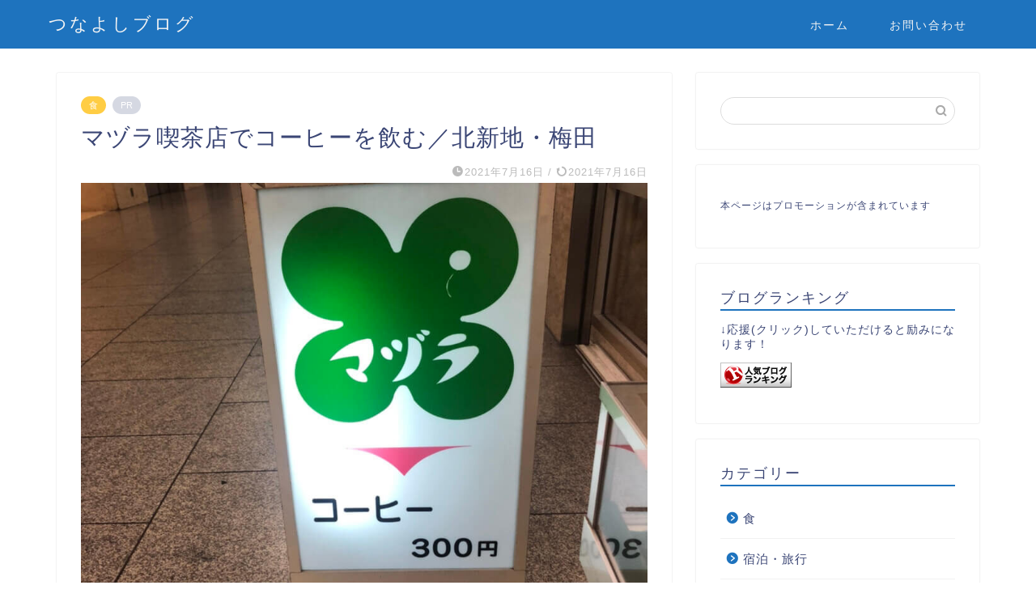

--- FILE ---
content_type: text/html; charset=UTF-8
request_url: https://tunayoshi.com/madura/
body_size: 24072
content:
<!DOCTYPE html>
<html lang="ja">
<head prefix="og: http://ogp.me/ns# fb: http://ogp.me/ns/fb# article: http://ogp.me/ns/article#">
<meta charset="utf-8">
<meta http-equiv="X-UA-Compatible" content="IE=edge">
<meta name="viewport" content="width=device-width, initial-scale=1">
<!-- ここからOGP -->
<meta property="og:type" content="blog">
			<meta property="og:title" content="マヅラ喫茶店でコーヒーを飲む／北新地・梅田｜つなよしブログ">
		<meta property="og:url" content="https://tunayoshi.com/madura/">
			<meta property="og:description" content="こんにちは。つなよしです。 今日も元気にやっていきましょう！ 大阪駅前第１ビルにある喫茶店 前回、友達に大阪駅前第１ビル">
						<meta property="og:image" content="https://tunayoshi.com/wp-content/uploads/2021/07/IMG_3847.jpg">
	<meta property="og:site_name" content="つなよしブログ">
<meta property="fb:admins" content="">
<meta name="twitter:card" content="summary">
<!-- ここまでOGP --> 

<meta name="description" itemprop="description" content="こんにちは。つなよしです。 今日も元気にやっていきましょう！ 大阪駅前第１ビルにある喫茶店 前回、友達に大阪駅前第１ビル" >
<link rel="shortcut icon" href="https://tunayoshi.com/wp-content/themes/jin/favicon.ico">
<link rel="canonical" href="https://tunayoshi.com/madura/">
<title>マヅラ喫茶店でコーヒーを飲む／北新地・梅田 - つなよしブログ</title>

		<!-- All in One SEO 4.8.5 - aioseo.com -->
	<meta name="description" content="こんにちは。つなよしです。 今日も元気にやっていきましょう！ 大阪駅前第１ビルにある喫茶店 前回、友達に大阪駅" />
	<meta name="robots" content="max-image-preview:large" />
	<meta name="author" content="つなよし"/>
	<link rel="canonical" href="https://tunayoshi.com/madura/" />
	<meta name="generator" content="All in One SEO (AIOSEO) 4.8.5" />
		<meta property="og:locale" content="ja_JP" />
		<meta property="og:site_name" content="つなよしブログ - 46歳独身男性の独り言" />
		<meta property="og:type" content="article" />
		<meta property="og:title" content="マヅラ喫茶店でコーヒーを飲む／北新地・梅田 - つなよしブログ" />
		<meta property="og:description" content="こんにちは。つなよしです。 今日も元気にやっていきましょう！ 大阪駅前第１ビルにある喫茶店 前回、友達に大阪駅" />
		<meta property="og:url" content="https://tunayoshi.com/madura/" />
		<meta property="article:published_time" content="2021-07-15T22:00:02+00:00" />
		<meta property="article:modified_time" content="2021-07-07T04:53:58+00:00" />
		<meta name="twitter:card" content="summary" />
		<meta name="twitter:title" content="マヅラ喫茶店でコーヒーを飲む／北新地・梅田 - つなよしブログ" />
		<meta name="twitter:description" content="こんにちは。つなよしです。 今日も元気にやっていきましょう！ 大阪駅前第１ビルにある喫茶店 前回、友達に大阪駅" />
		<script type="application/ld+json" class="aioseo-schema">
			{"@context":"https:\/\/schema.org","@graph":[{"@type":"BlogPosting","@id":"https:\/\/tunayoshi.com\/madura\/#blogposting","name":"\u30de\u30c5\u30e9\u55ab\u8336\u5e97\u3067\u30b3\u30fc\u30d2\u30fc\u3092\u98f2\u3080\uff0f\u5317\u65b0\u5730\u30fb\u6885\u7530 - \u3064\u306a\u3088\u3057\u30d6\u30ed\u30b0","headline":"\u30de\u30c5\u30e9\u55ab\u8336\u5e97\u3067\u30b3\u30fc\u30d2\u30fc\u3092\u98f2\u3080\uff0f\u5317\u65b0\u5730\u30fb\u6885\u7530","author":{"@id":"https:\/\/tunayoshi.com\/author\/fwix1312\/#author"},"publisher":{"@id":"https:\/\/tunayoshi.com\/#person"},"image":{"@type":"ImageObject","url":"https:\/\/tunayoshi.com\/wp-content\/uploads\/2021\/07\/IMG_3847.jpg","width":900,"height":1200},"datePublished":"2021-07-16T07:00:02+09:00","dateModified":"2021-07-07T13:53:58+09:00","inLanguage":"ja","mainEntityOfPage":{"@id":"https:\/\/tunayoshi.com\/madura\/#webpage"},"isPartOf":{"@id":"https:\/\/tunayoshi.com\/madura\/#webpage"},"articleSection":"\u98df, \u6885\u7530, \u30de\u30c5\u30e9, \u55ab\u8336, \u30b3\u30fc\u30d2\u30fc, \u5317\u65b0\u5730"},{"@type":"BreadcrumbList","@id":"https:\/\/tunayoshi.com\/madura\/#breadcrumblist","itemListElement":[{"@type":"ListItem","@id":"https:\/\/tunayoshi.com#listItem","position":1,"name":"\u30db\u30fc\u30e0","item":"https:\/\/tunayoshi.com","nextItem":{"@type":"ListItem","@id":"https:\/\/tunayoshi.com\/category\/%e9%a3%9f\/#listItem","name":"\u98df"}},{"@type":"ListItem","@id":"https:\/\/tunayoshi.com\/category\/%e9%a3%9f\/#listItem","position":2,"name":"\u98df","item":"https:\/\/tunayoshi.com\/category\/%e9%a3%9f\/","nextItem":{"@type":"ListItem","@id":"https:\/\/tunayoshi.com\/madura\/#listItem","name":"\u30de\u30c5\u30e9\u55ab\u8336\u5e97\u3067\u30b3\u30fc\u30d2\u30fc\u3092\u98f2\u3080\uff0f\u5317\u65b0\u5730\u30fb\u6885\u7530"},"previousItem":{"@type":"ListItem","@id":"https:\/\/tunayoshi.com#listItem","name":"\u30db\u30fc\u30e0"}},{"@type":"ListItem","@id":"https:\/\/tunayoshi.com\/madura\/#listItem","position":3,"name":"\u30de\u30c5\u30e9\u55ab\u8336\u5e97\u3067\u30b3\u30fc\u30d2\u30fc\u3092\u98f2\u3080\uff0f\u5317\u65b0\u5730\u30fb\u6885\u7530","previousItem":{"@type":"ListItem","@id":"https:\/\/tunayoshi.com\/category\/%e9%a3%9f\/#listItem","name":"\u98df"}}]},{"@type":"Person","@id":"https:\/\/tunayoshi.com\/#person","name":"\u3064\u306a\u3088\u3057","image":{"@type":"ImageObject","@id":"https:\/\/tunayoshi.com\/madura\/#personImage","url":"https:\/\/secure.gravatar.com\/avatar\/6fe27c8071408457b3cfffa0595c83e5bc3663f8ce6091c1ea6e080edb3dd5d6?s=96&d=mm&r=g","width":96,"height":96,"caption":"\u3064\u306a\u3088\u3057"}},{"@type":"Person","@id":"https:\/\/tunayoshi.com\/author\/fwix1312\/#author","url":"https:\/\/tunayoshi.com\/author\/fwix1312\/","name":"\u3064\u306a\u3088\u3057","image":{"@type":"ImageObject","@id":"https:\/\/tunayoshi.com\/madura\/#authorImage","url":"https:\/\/secure.gravatar.com\/avatar\/6fe27c8071408457b3cfffa0595c83e5bc3663f8ce6091c1ea6e080edb3dd5d6?s=96&d=mm&r=g","width":96,"height":96,"caption":"\u3064\u306a\u3088\u3057"}},{"@type":"WebPage","@id":"https:\/\/tunayoshi.com\/madura\/#webpage","url":"https:\/\/tunayoshi.com\/madura\/","name":"\u30de\u30c5\u30e9\u55ab\u8336\u5e97\u3067\u30b3\u30fc\u30d2\u30fc\u3092\u98f2\u3080\uff0f\u5317\u65b0\u5730\u30fb\u6885\u7530 - \u3064\u306a\u3088\u3057\u30d6\u30ed\u30b0","description":"\u3053\u3093\u306b\u3061\u306f\u3002\u3064\u306a\u3088\u3057\u3067\u3059\u3002 \u4eca\u65e5\u3082\u5143\u6c17\u306b\u3084\u3063\u3066\u3044\u304d\u307e\u3057\u3087\u3046\uff01 \u5927\u962a\u99c5\u524d\u7b2c\uff11\u30d3\u30eb\u306b\u3042\u308b\u55ab\u8336\u5e97 \u524d\u56de\u3001\u53cb\u9054\u306b\u5927\u962a\u99c5","inLanguage":"ja","isPartOf":{"@id":"https:\/\/tunayoshi.com\/#website"},"breadcrumb":{"@id":"https:\/\/tunayoshi.com\/madura\/#breadcrumblist"},"author":{"@id":"https:\/\/tunayoshi.com\/author\/fwix1312\/#author"},"creator":{"@id":"https:\/\/tunayoshi.com\/author\/fwix1312\/#author"},"image":{"@type":"ImageObject","url":"https:\/\/tunayoshi.com\/wp-content\/uploads\/2021\/07\/IMG_3847.jpg","@id":"https:\/\/tunayoshi.com\/madura\/#mainImage","width":900,"height":1200},"primaryImageOfPage":{"@id":"https:\/\/tunayoshi.com\/madura\/#mainImage"},"datePublished":"2021-07-16T07:00:02+09:00","dateModified":"2021-07-07T13:53:58+09:00"},{"@type":"WebSite","@id":"https:\/\/tunayoshi.com\/#website","url":"https:\/\/tunayoshi.com\/","name":"\u3064\u306a\u3088\u3057\u30d6\u30ed\u30b0","description":"46\u6b73\u72ec\u8eab\u7537\u6027\u306e\u72ec\u308a\u8a00","inLanguage":"ja","publisher":{"@id":"https:\/\/tunayoshi.com\/#person"}}]}
		</script>
		<!-- All in One SEO -->

<link rel='dns-prefetch' href='//www.google.com' />
<link rel='dns-prefetch' href='//cdnjs.cloudflare.com' />
<link rel='dns-prefetch' href='//use.fontawesome.com' />
<link rel='dns-prefetch' href='//stats.wp.com' />
<link rel="alternate" type="application/rss+xml" title="つなよしブログ &raquo; フィード" href="https://tunayoshi.com/feed/" />
<link rel="alternate" type="application/rss+xml" title="つなよしブログ &raquo; コメントフィード" href="https://tunayoshi.com/comments/feed/" />
<link rel="alternate" type="application/rss+xml" title="つなよしブログ &raquo; マヅラ喫茶店でコーヒーを飲む／北新地・梅田 のコメントのフィード" href="https://tunayoshi.com/madura/feed/" />
<link rel="alternate" title="oEmbed (JSON)" type="application/json+oembed" href="https://tunayoshi.com/wp-json/oembed/1.0/embed?url=https%3A%2F%2Ftunayoshi.com%2Fmadura%2F" />
<link rel="alternate" title="oEmbed (XML)" type="text/xml+oembed" href="https://tunayoshi.com/wp-json/oembed/1.0/embed?url=https%3A%2F%2Ftunayoshi.com%2Fmadura%2F&#038;format=xml" />
		<!-- This site uses the Google Analytics by MonsterInsights plugin v9.11.1 - Using Analytics tracking - https://www.monsterinsights.com/ -->
							<script src="//www.googletagmanager.com/gtag/js?id=G-S603NZ4LLZ"  data-cfasync="false" data-wpfc-render="false" type="text/javascript" async></script>
			<script data-cfasync="false" data-wpfc-render="false" type="text/javascript">
				var mi_version = '9.11.1';
				var mi_track_user = true;
				var mi_no_track_reason = '';
								var MonsterInsightsDefaultLocations = {"page_location":"https:\/\/tunayoshi.com\/madura\/"};
								if ( typeof MonsterInsightsPrivacyGuardFilter === 'function' ) {
					var MonsterInsightsLocations = (typeof MonsterInsightsExcludeQuery === 'object') ? MonsterInsightsPrivacyGuardFilter( MonsterInsightsExcludeQuery ) : MonsterInsightsPrivacyGuardFilter( MonsterInsightsDefaultLocations );
				} else {
					var MonsterInsightsLocations = (typeof MonsterInsightsExcludeQuery === 'object') ? MonsterInsightsExcludeQuery : MonsterInsightsDefaultLocations;
				}

								var disableStrs = [
										'ga-disable-G-S603NZ4LLZ',
									];

				/* Function to detect opted out users */
				function __gtagTrackerIsOptedOut() {
					for (var index = 0; index < disableStrs.length; index++) {
						if (document.cookie.indexOf(disableStrs[index] + '=true') > -1) {
							return true;
						}
					}

					return false;
				}

				/* Disable tracking if the opt-out cookie exists. */
				if (__gtagTrackerIsOptedOut()) {
					for (var index = 0; index < disableStrs.length; index++) {
						window[disableStrs[index]] = true;
					}
				}

				/* Opt-out function */
				function __gtagTrackerOptout() {
					for (var index = 0; index < disableStrs.length; index++) {
						document.cookie = disableStrs[index] + '=true; expires=Thu, 31 Dec 2099 23:59:59 UTC; path=/';
						window[disableStrs[index]] = true;
					}
				}

				if ('undefined' === typeof gaOptout) {
					function gaOptout() {
						__gtagTrackerOptout();
					}
				}
								window.dataLayer = window.dataLayer || [];

				window.MonsterInsightsDualTracker = {
					helpers: {},
					trackers: {},
				};
				if (mi_track_user) {
					function __gtagDataLayer() {
						dataLayer.push(arguments);
					}

					function __gtagTracker(type, name, parameters) {
						if (!parameters) {
							parameters = {};
						}

						if (parameters.send_to) {
							__gtagDataLayer.apply(null, arguments);
							return;
						}

						if (type === 'event') {
														parameters.send_to = monsterinsights_frontend.v4_id;
							var hookName = name;
							if (typeof parameters['event_category'] !== 'undefined') {
								hookName = parameters['event_category'] + ':' + name;
							}

							if (typeof MonsterInsightsDualTracker.trackers[hookName] !== 'undefined') {
								MonsterInsightsDualTracker.trackers[hookName](parameters);
							} else {
								__gtagDataLayer('event', name, parameters);
							}
							
						} else {
							__gtagDataLayer.apply(null, arguments);
						}
					}

					__gtagTracker('js', new Date());
					__gtagTracker('set', {
						'developer_id.dZGIzZG': true,
											});
					if ( MonsterInsightsLocations.page_location ) {
						__gtagTracker('set', MonsterInsightsLocations);
					}
										__gtagTracker('config', 'G-S603NZ4LLZ', {"forceSSL":"true","link_attribution":"true"} );
										window.gtag = __gtagTracker;										(function () {
						/* https://developers.google.com/analytics/devguides/collection/analyticsjs/ */
						/* ga and __gaTracker compatibility shim. */
						var noopfn = function () {
							return null;
						};
						var newtracker = function () {
							return new Tracker();
						};
						var Tracker = function () {
							return null;
						};
						var p = Tracker.prototype;
						p.get = noopfn;
						p.set = noopfn;
						p.send = function () {
							var args = Array.prototype.slice.call(arguments);
							args.unshift('send');
							__gaTracker.apply(null, args);
						};
						var __gaTracker = function () {
							var len = arguments.length;
							if (len === 0) {
								return;
							}
							var f = arguments[len - 1];
							if (typeof f !== 'object' || f === null || typeof f.hitCallback !== 'function') {
								if ('send' === arguments[0]) {
									var hitConverted, hitObject = false, action;
									if ('event' === arguments[1]) {
										if ('undefined' !== typeof arguments[3]) {
											hitObject = {
												'eventAction': arguments[3],
												'eventCategory': arguments[2],
												'eventLabel': arguments[4],
												'value': arguments[5] ? arguments[5] : 1,
											}
										}
									}
									if ('pageview' === arguments[1]) {
										if ('undefined' !== typeof arguments[2]) {
											hitObject = {
												'eventAction': 'page_view',
												'page_path': arguments[2],
											}
										}
									}
									if (typeof arguments[2] === 'object') {
										hitObject = arguments[2];
									}
									if (typeof arguments[5] === 'object') {
										Object.assign(hitObject, arguments[5]);
									}
									if ('undefined' !== typeof arguments[1].hitType) {
										hitObject = arguments[1];
										if ('pageview' === hitObject.hitType) {
											hitObject.eventAction = 'page_view';
										}
									}
									if (hitObject) {
										action = 'timing' === arguments[1].hitType ? 'timing_complete' : hitObject.eventAction;
										hitConverted = mapArgs(hitObject);
										__gtagTracker('event', action, hitConverted);
									}
								}
								return;
							}

							function mapArgs(args) {
								var arg, hit = {};
								var gaMap = {
									'eventCategory': 'event_category',
									'eventAction': 'event_action',
									'eventLabel': 'event_label',
									'eventValue': 'event_value',
									'nonInteraction': 'non_interaction',
									'timingCategory': 'event_category',
									'timingVar': 'name',
									'timingValue': 'value',
									'timingLabel': 'event_label',
									'page': 'page_path',
									'location': 'page_location',
									'title': 'page_title',
									'referrer' : 'page_referrer',
								};
								for (arg in args) {
																		if (!(!args.hasOwnProperty(arg) || !gaMap.hasOwnProperty(arg))) {
										hit[gaMap[arg]] = args[arg];
									} else {
										hit[arg] = args[arg];
									}
								}
								return hit;
							}

							try {
								f.hitCallback();
							} catch (ex) {
							}
						};
						__gaTracker.create = newtracker;
						__gaTracker.getByName = newtracker;
						__gaTracker.getAll = function () {
							return [];
						};
						__gaTracker.remove = noopfn;
						__gaTracker.loaded = true;
						window['__gaTracker'] = __gaTracker;
					})();
									} else {
										console.log("");
					(function () {
						function __gtagTracker() {
							return null;
						}

						window['__gtagTracker'] = __gtagTracker;
						window['gtag'] = __gtagTracker;
					})();
									}
			</script>
							<!-- / Google Analytics by MonsterInsights -->
		<style id='wp-img-auto-sizes-contain-inline-css' type='text/css'>
img:is([sizes=auto i],[sizes^="auto," i]){contain-intrinsic-size:3000px 1500px}
/*# sourceURL=wp-img-auto-sizes-contain-inline-css */
</style>
<link rel='stylesheet' id='vkExUnit_common_style-css' href='https://tunayoshi.com/wp-content/plugins/vk-all-in-one-expansion-unit/assets/css/vkExUnit_style.css?ver=9.110.1.1' type='text/css' media='all' />
<style id='vkExUnit_common_style-inline-css' type='text/css'>
:root {--ver_page_top_button_url:url(https://tunayoshi.com/wp-content/plugins/vk-all-in-one-expansion-unit/assets/images/to-top-btn-icon.svg);}@font-face {font-weight: normal;font-style: normal;font-family: "vk_sns";src: url("https://tunayoshi.com/wp-content/plugins/vk-all-in-one-expansion-unit/inc/sns/icons/fonts/vk_sns.eot?-bq20cj");src: url("https://tunayoshi.com/wp-content/plugins/vk-all-in-one-expansion-unit/inc/sns/icons/fonts/vk_sns.eot?#iefix-bq20cj") format("embedded-opentype"),url("https://tunayoshi.com/wp-content/plugins/vk-all-in-one-expansion-unit/inc/sns/icons/fonts/vk_sns.woff?-bq20cj") format("woff"),url("https://tunayoshi.com/wp-content/plugins/vk-all-in-one-expansion-unit/inc/sns/icons/fonts/vk_sns.ttf?-bq20cj") format("truetype"),url("https://tunayoshi.com/wp-content/plugins/vk-all-in-one-expansion-unit/inc/sns/icons/fonts/vk_sns.svg?-bq20cj#vk_sns") format("svg");}
.veu_promotion-alert__content--text {border: 1px solid rgba(0,0,0,0.125);padding: 0.5em 1em;border-radius: var(--vk-size-radius);margin-bottom: var(--vk-margin-block-bottom);font-size: 0.875rem;}/* Alert Content部分に段落タグを入れた場合に最後の段落の余白を0にする */.veu_promotion-alert__content--text p:last-of-type{margin-bottom:0;margin-top: 0;}
/*# sourceURL=vkExUnit_common_style-inline-css */
</style>
<style id='wp-emoji-styles-inline-css' type='text/css'>

	img.wp-smiley, img.emoji {
		display: inline !important;
		border: none !important;
		box-shadow: none !important;
		height: 1em !important;
		width: 1em !important;
		margin: 0 0.07em !important;
		vertical-align: -0.1em !important;
		background: none !important;
		padding: 0 !important;
	}
/*# sourceURL=wp-emoji-styles-inline-css */
</style>
<style id='wp-block-library-inline-css' type='text/css'>
:root{--wp-block-synced-color:#7a00df;--wp-block-synced-color--rgb:122,0,223;--wp-bound-block-color:var(--wp-block-synced-color);--wp-editor-canvas-background:#ddd;--wp-admin-theme-color:#007cba;--wp-admin-theme-color--rgb:0,124,186;--wp-admin-theme-color-darker-10:#006ba1;--wp-admin-theme-color-darker-10--rgb:0,107,160.5;--wp-admin-theme-color-darker-20:#005a87;--wp-admin-theme-color-darker-20--rgb:0,90,135;--wp-admin-border-width-focus:2px}@media (min-resolution:192dpi){:root{--wp-admin-border-width-focus:1.5px}}.wp-element-button{cursor:pointer}:root .has-very-light-gray-background-color{background-color:#eee}:root .has-very-dark-gray-background-color{background-color:#313131}:root .has-very-light-gray-color{color:#eee}:root .has-very-dark-gray-color{color:#313131}:root .has-vivid-green-cyan-to-vivid-cyan-blue-gradient-background{background:linear-gradient(135deg,#00d084,#0693e3)}:root .has-purple-crush-gradient-background{background:linear-gradient(135deg,#34e2e4,#4721fb 50%,#ab1dfe)}:root .has-hazy-dawn-gradient-background{background:linear-gradient(135deg,#faaca8,#dad0ec)}:root .has-subdued-olive-gradient-background{background:linear-gradient(135deg,#fafae1,#67a671)}:root .has-atomic-cream-gradient-background{background:linear-gradient(135deg,#fdd79a,#004a59)}:root .has-nightshade-gradient-background{background:linear-gradient(135deg,#330968,#31cdcf)}:root .has-midnight-gradient-background{background:linear-gradient(135deg,#020381,#2874fc)}:root{--wp--preset--font-size--normal:16px;--wp--preset--font-size--huge:42px}.has-regular-font-size{font-size:1em}.has-larger-font-size{font-size:2.625em}.has-normal-font-size{font-size:var(--wp--preset--font-size--normal)}.has-huge-font-size{font-size:var(--wp--preset--font-size--huge)}.has-text-align-center{text-align:center}.has-text-align-left{text-align:left}.has-text-align-right{text-align:right}.has-fit-text{white-space:nowrap!important}#end-resizable-editor-section{display:none}.aligncenter{clear:both}.items-justified-left{justify-content:flex-start}.items-justified-center{justify-content:center}.items-justified-right{justify-content:flex-end}.items-justified-space-between{justify-content:space-between}.screen-reader-text{border:0;clip-path:inset(50%);height:1px;margin:-1px;overflow:hidden;padding:0;position:absolute;width:1px;word-wrap:normal!important}.screen-reader-text:focus{background-color:#ddd;clip-path:none;color:#444;display:block;font-size:1em;height:auto;left:5px;line-height:normal;padding:15px 23px 14px;text-decoration:none;top:5px;width:auto;z-index:100000}html :where(.has-border-color){border-style:solid}html :where([style*=border-top-color]){border-top-style:solid}html :where([style*=border-right-color]){border-right-style:solid}html :where([style*=border-bottom-color]){border-bottom-style:solid}html :where([style*=border-left-color]){border-left-style:solid}html :where([style*=border-width]){border-style:solid}html :where([style*=border-top-width]){border-top-style:solid}html :where([style*=border-right-width]){border-right-style:solid}html :where([style*=border-bottom-width]){border-bottom-style:solid}html :where([style*=border-left-width]){border-left-style:solid}html :where(img[class*=wp-image-]){height:auto;max-width:100%}:where(figure){margin:0 0 1em}html :where(.is-position-sticky){--wp-admin--admin-bar--position-offset:var(--wp-admin--admin-bar--height,0px)}@media screen and (max-width:600px){html :where(.is-position-sticky){--wp-admin--admin-bar--position-offset:0px}}

/*# sourceURL=wp-block-library-inline-css */
</style><style id='wp-block-preformatted-inline-css' type='text/css'>
.wp-block-preformatted{box-sizing:border-box;white-space:pre-wrap}:where(.wp-block-preformatted.has-background){padding:1.25em 2.375em}
/*# sourceURL=https://tunayoshi.com/wp-includes/blocks/preformatted/style.min.css */
</style>
<style id='global-styles-inline-css' type='text/css'>
:root{--wp--preset--aspect-ratio--square: 1;--wp--preset--aspect-ratio--4-3: 4/3;--wp--preset--aspect-ratio--3-4: 3/4;--wp--preset--aspect-ratio--3-2: 3/2;--wp--preset--aspect-ratio--2-3: 2/3;--wp--preset--aspect-ratio--16-9: 16/9;--wp--preset--aspect-ratio--9-16: 9/16;--wp--preset--color--black: #000000;--wp--preset--color--cyan-bluish-gray: #abb8c3;--wp--preset--color--white: #ffffff;--wp--preset--color--pale-pink: #f78da7;--wp--preset--color--vivid-red: #cf2e2e;--wp--preset--color--luminous-vivid-orange: #ff6900;--wp--preset--color--luminous-vivid-amber: #fcb900;--wp--preset--color--light-green-cyan: #7bdcb5;--wp--preset--color--vivid-green-cyan: #00d084;--wp--preset--color--pale-cyan-blue: #8ed1fc;--wp--preset--color--vivid-cyan-blue: #0693e3;--wp--preset--color--vivid-purple: #9b51e0;--wp--preset--gradient--vivid-cyan-blue-to-vivid-purple: linear-gradient(135deg,rgb(6,147,227) 0%,rgb(155,81,224) 100%);--wp--preset--gradient--light-green-cyan-to-vivid-green-cyan: linear-gradient(135deg,rgb(122,220,180) 0%,rgb(0,208,130) 100%);--wp--preset--gradient--luminous-vivid-amber-to-luminous-vivid-orange: linear-gradient(135deg,rgb(252,185,0) 0%,rgb(255,105,0) 100%);--wp--preset--gradient--luminous-vivid-orange-to-vivid-red: linear-gradient(135deg,rgb(255,105,0) 0%,rgb(207,46,46) 100%);--wp--preset--gradient--very-light-gray-to-cyan-bluish-gray: linear-gradient(135deg,rgb(238,238,238) 0%,rgb(169,184,195) 100%);--wp--preset--gradient--cool-to-warm-spectrum: linear-gradient(135deg,rgb(74,234,220) 0%,rgb(151,120,209) 20%,rgb(207,42,186) 40%,rgb(238,44,130) 60%,rgb(251,105,98) 80%,rgb(254,248,76) 100%);--wp--preset--gradient--blush-light-purple: linear-gradient(135deg,rgb(255,206,236) 0%,rgb(152,150,240) 100%);--wp--preset--gradient--blush-bordeaux: linear-gradient(135deg,rgb(254,205,165) 0%,rgb(254,45,45) 50%,rgb(107,0,62) 100%);--wp--preset--gradient--luminous-dusk: linear-gradient(135deg,rgb(255,203,112) 0%,rgb(199,81,192) 50%,rgb(65,88,208) 100%);--wp--preset--gradient--pale-ocean: linear-gradient(135deg,rgb(255,245,203) 0%,rgb(182,227,212) 50%,rgb(51,167,181) 100%);--wp--preset--gradient--electric-grass: linear-gradient(135deg,rgb(202,248,128) 0%,rgb(113,206,126) 100%);--wp--preset--gradient--midnight: linear-gradient(135deg,rgb(2,3,129) 0%,rgb(40,116,252) 100%);--wp--preset--font-size--small: 13px;--wp--preset--font-size--medium: 20px;--wp--preset--font-size--large: 36px;--wp--preset--font-size--x-large: 42px;--wp--preset--spacing--20: 0.44rem;--wp--preset--spacing--30: 0.67rem;--wp--preset--spacing--40: 1rem;--wp--preset--spacing--50: 1.5rem;--wp--preset--spacing--60: 2.25rem;--wp--preset--spacing--70: 3.38rem;--wp--preset--spacing--80: 5.06rem;--wp--preset--shadow--natural: 6px 6px 9px rgba(0, 0, 0, 0.2);--wp--preset--shadow--deep: 12px 12px 50px rgba(0, 0, 0, 0.4);--wp--preset--shadow--sharp: 6px 6px 0px rgba(0, 0, 0, 0.2);--wp--preset--shadow--outlined: 6px 6px 0px -3px rgb(255, 255, 255), 6px 6px rgb(0, 0, 0);--wp--preset--shadow--crisp: 6px 6px 0px rgb(0, 0, 0);}:where(.is-layout-flex){gap: 0.5em;}:where(.is-layout-grid){gap: 0.5em;}body .is-layout-flex{display: flex;}.is-layout-flex{flex-wrap: wrap;align-items: center;}.is-layout-flex > :is(*, div){margin: 0;}body .is-layout-grid{display: grid;}.is-layout-grid > :is(*, div){margin: 0;}:where(.wp-block-columns.is-layout-flex){gap: 2em;}:where(.wp-block-columns.is-layout-grid){gap: 2em;}:where(.wp-block-post-template.is-layout-flex){gap: 1.25em;}:where(.wp-block-post-template.is-layout-grid){gap: 1.25em;}.has-black-color{color: var(--wp--preset--color--black) !important;}.has-cyan-bluish-gray-color{color: var(--wp--preset--color--cyan-bluish-gray) !important;}.has-white-color{color: var(--wp--preset--color--white) !important;}.has-pale-pink-color{color: var(--wp--preset--color--pale-pink) !important;}.has-vivid-red-color{color: var(--wp--preset--color--vivid-red) !important;}.has-luminous-vivid-orange-color{color: var(--wp--preset--color--luminous-vivid-orange) !important;}.has-luminous-vivid-amber-color{color: var(--wp--preset--color--luminous-vivid-amber) !important;}.has-light-green-cyan-color{color: var(--wp--preset--color--light-green-cyan) !important;}.has-vivid-green-cyan-color{color: var(--wp--preset--color--vivid-green-cyan) !important;}.has-pale-cyan-blue-color{color: var(--wp--preset--color--pale-cyan-blue) !important;}.has-vivid-cyan-blue-color{color: var(--wp--preset--color--vivid-cyan-blue) !important;}.has-vivid-purple-color{color: var(--wp--preset--color--vivid-purple) !important;}.has-black-background-color{background-color: var(--wp--preset--color--black) !important;}.has-cyan-bluish-gray-background-color{background-color: var(--wp--preset--color--cyan-bluish-gray) !important;}.has-white-background-color{background-color: var(--wp--preset--color--white) !important;}.has-pale-pink-background-color{background-color: var(--wp--preset--color--pale-pink) !important;}.has-vivid-red-background-color{background-color: var(--wp--preset--color--vivid-red) !important;}.has-luminous-vivid-orange-background-color{background-color: var(--wp--preset--color--luminous-vivid-orange) !important;}.has-luminous-vivid-amber-background-color{background-color: var(--wp--preset--color--luminous-vivid-amber) !important;}.has-light-green-cyan-background-color{background-color: var(--wp--preset--color--light-green-cyan) !important;}.has-vivid-green-cyan-background-color{background-color: var(--wp--preset--color--vivid-green-cyan) !important;}.has-pale-cyan-blue-background-color{background-color: var(--wp--preset--color--pale-cyan-blue) !important;}.has-vivid-cyan-blue-background-color{background-color: var(--wp--preset--color--vivid-cyan-blue) !important;}.has-vivid-purple-background-color{background-color: var(--wp--preset--color--vivid-purple) !important;}.has-black-border-color{border-color: var(--wp--preset--color--black) !important;}.has-cyan-bluish-gray-border-color{border-color: var(--wp--preset--color--cyan-bluish-gray) !important;}.has-white-border-color{border-color: var(--wp--preset--color--white) !important;}.has-pale-pink-border-color{border-color: var(--wp--preset--color--pale-pink) !important;}.has-vivid-red-border-color{border-color: var(--wp--preset--color--vivid-red) !important;}.has-luminous-vivid-orange-border-color{border-color: var(--wp--preset--color--luminous-vivid-orange) !important;}.has-luminous-vivid-amber-border-color{border-color: var(--wp--preset--color--luminous-vivid-amber) !important;}.has-light-green-cyan-border-color{border-color: var(--wp--preset--color--light-green-cyan) !important;}.has-vivid-green-cyan-border-color{border-color: var(--wp--preset--color--vivid-green-cyan) !important;}.has-pale-cyan-blue-border-color{border-color: var(--wp--preset--color--pale-cyan-blue) !important;}.has-vivid-cyan-blue-border-color{border-color: var(--wp--preset--color--vivid-cyan-blue) !important;}.has-vivid-purple-border-color{border-color: var(--wp--preset--color--vivid-purple) !important;}.has-vivid-cyan-blue-to-vivid-purple-gradient-background{background: var(--wp--preset--gradient--vivid-cyan-blue-to-vivid-purple) !important;}.has-light-green-cyan-to-vivid-green-cyan-gradient-background{background: var(--wp--preset--gradient--light-green-cyan-to-vivid-green-cyan) !important;}.has-luminous-vivid-amber-to-luminous-vivid-orange-gradient-background{background: var(--wp--preset--gradient--luminous-vivid-amber-to-luminous-vivid-orange) !important;}.has-luminous-vivid-orange-to-vivid-red-gradient-background{background: var(--wp--preset--gradient--luminous-vivid-orange-to-vivid-red) !important;}.has-very-light-gray-to-cyan-bluish-gray-gradient-background{background: var(--wp--preset--gradient--very-light-gray-to-cyan-bluish-gray) !important;}.has-cool-to-warm-spectrum-gradient-background{background: var(--wp--preset--gradient--cool-to-warm-spectrum) !important;}.has-blush-light-purple-gradient-background{background: var(--wp--preset--gradient--blush-light-purple) !important;}.has-blush-bordeaux-gradient-background{background: var(--wp--preset--gradient--blush-bordeaux) !important;}.has-luminous-dusk-gradient-background{background: var(--wp--preset--gradient--luminous-dusk) !important;}.has-pale-ocean-gradient-background{background: var(--wp--preset--gradient--pale-ocean) !important;}.has-electric-grass-gradient-background{background: var(--wp--preset--gradient--electric-grass) !important;}.has-midnight-gradient-background{background: var(--wp--preset--gradient--midnight) !important;}.has-small-font-size{font-size: var(--wp--preset--font-size--small) !important;}.has-medium-font-size{font-size: var(--wp--preset--font-size--medium) !important;}.has-large-font-size{font-size: var(--wp--preset--font-size--large) !important;}.has-x-large-font-size{font-size: var(--wp--preset--font-size--x-large) !important;}
/*# sourceURL=global-styles-inline-css */
</style>

<style id='classic-theme-styles-inline-css' type='text/css'>
/*! This file is auto-generated */
.wp-block-button__link{color:#fff;background-color:#32373c;border-radius:9999px;box-shadow:none;text-decoration:none;padding:calc(.667em + 2px) calc(1.333em + 2px);font-size:1.125em}.wp-block-file__button{background:#32373c;color:#fff;text-decoration:none}
/*# sourceURL=/wp-includes/css/classic-themes.min.css */
</style>
<link rel='stylesheet' id='contact-form-7-css' href='https://tunayoshi.com/wp-content/plugins/contact-form-7/includes/css/styles.css?ver=6.1.1' type='text/css' media='all' />
<link rel='stylesheet' id='toc-screen-css' href='https://tunayoshi.com/wp-content/plugins/table-of-contents-plus/screen.min.css?ver=2411.1' type='text/css' media='all' />
<style id='toc-screen-inline-css' type='text/css'>
div#toc_container ul li {font-size: 100%;}
/*# sourceURL=toc-screen-inline-css */
</style>
<link rel='stylesheet' id='parent-style-css' href='https://tunayoshi.com/wp-content/themes/jin/style.css?ver=6.9' type='text/css' media='all' />
<link rel='stylesheet' id='theme-style-css' href='https://tunayoshi.com/wp-content/themes/jin-child/style.css?ver=6.9' type='text/css' media='all' />
<link rel='stylesheet' id='fontawesome-style-css' href='https://use.fontawesome.com/releases/v5.6.3/css/all.css?ver=6.9' type='text/css' media='all' />
<link rel='stylesheet' id='swiper-style-css' href='https://cdnjs.cloudflare.com/ajax/libs/Swiper/4.0.7/css/swiper.min.css?ver=6.9' type='text/css' media='all' />
<script type="text/javascript" src="https://tunayoshi.com/wp-content/plugins/google-analytics-for-wordpress/assets/js/frontend-gtag.min.js?ver=9.11.1" id="monsterinsights-frontend-script-js" async="async" data-wp-strategy="async"></script>
<script data-cfasync="false" data-wpfc-render="false" type="text/javascript" id='monsterinsights-frontend-script-js-extra'>/* <![CDATA[ */
var monsterinsights_frontend = {"js_events_tracking":"true","download_extensions":"doc,pdf,ppt,zip,xls,docx,pptx,xlsx","inbound_paths":"[{\"path\":\"\\\/go\\\/\",\"label\":\"affiliate\"},{\"path\":\"\\\/recommend\\\/\",\"label\":\"affiliate\"}]","home_url":"https:\/\/tunayoshi.com","hash_tracking":"false","v4_id":"G-S603NZ4LLZ"};/* ]]> */
</script>
<script type="text/javascript" src="https://tunayoshi.com/wp-includes/js/jquery/jquery.min.js?ver=3.7.1" id="jquery-core-js"></script>
<script type="text/javascript" src="https://tunayoshi.com/wp-includes/js/jquery/jquery-migrate.min.js?ver=3.4.1" id="jquery-migrate-js"></script>
<link rel="https://api.w.org/" href="https://tunayoshi.com/wp-json/" /><link rel="alternate" title="JSON" type="application/json" href="https://tunayoshi.com/wp-json/wp/v2/posts/1402" /><link rel='shortlink' href='https://tunayoshi.com/?p=1402' />
	<style>img#wpstats{display:none}</style>
			<style type="text/css">
		#wrapper {
			background-color: #fff;
			background-image: url();
					}

		.related-entry-headline-text span:before,
		#comment-title span:before,
		#reply-title span:before {
			background-color: #1e73be;
			border-color: #1e73be !important;
		}

		#breadcrumb:after,
		#page-top a {
			background-color: #3b4675;
		}

		footer {
			background-color: #3b4675;
		}

		.footer-inner a,
		#copyright,
		#copyright-center {
			border-color: #fff !important;
			color: #fff !important;
		}

		#footer-widget-area {
			border-color: #fff !important;
		}

		.page-top-footer a {
			color: #3b4675 !important;
		}

		#breadcrumb ul li,
		#breadcrumb ul li a {
			color: #3b4675 !important;
		}

		body,
		a,
		a:link,
		a:visited,
		.my-profile,
		.widgettitle,
		.tabBtn-mag label {
			color: #3b4675;
		}

		a:hover {
			color: #008db7;
		}

		.widget_nav_menu ul>li>a:before,
		.widget_categories ul>li>a:before,
		.widget_pages ul>li>a:before,
		.widget_recent_entries ul>li>a:before,
		.widget_archive ul>li>a:before,
		.widget_archive form:after,
		.widget_categories form:after,
		.widget_nav_menu ul>li>ul.sub-menu>li>a:before,
		.widget_categories ul>li>.children>li>a:before,
		.widget_pages ul>li>.children>li>a:before,
		.widget_nav_menu ul>li>ul.sub-menu>li>ul.sub-menu li>a:before,
		.widget_categories ul>li>.children>li>.children li>a:before,
		.widget_pages ul>li>.children>li>.children li>a:before {
			color: #1e73be;
		}

		.widget_nav_menu ul .sub-menu .sub-menu li a:before {
			background-color: #3b4675 !important;
		}

		.d--labeling-act-border {
			border-color: rgba(59, 70, 117, 0.18);
		}

		.c--labeling-act.d--labeling-act-solid {
			background-color: rgba(59, 70, 117, 0.06);
		}

		.a--labeling-act {
			color: rgba(59, 70, 117, 0.6);
		}

		.a--labeling-small-act span {
			background-color: rgba(59, 70, 117, 0.21);
		}

		.c--labeling-act.d--labeling-act-strong {
			background-color: rgba(59, 70, 117, 0.045);
		}

		.d--labeling-act-strong .a--labeling-act {
			color: rgba(59, 70, 117, 0.75);
		}


		footer .footer-widget,
		footer .footer-widget a,
		footer .footer-widget ul li,
		.footer-widget.widget_nav_menu ul>li>a:before,
		.footer-widget.widget_categories ul>li>a:before,
		.footer-widget.widget_recent_entries ul>li>a:before,
		.footer-widget.widget_pages ul>li>a:before,
		.footer-widget.widget_archive ul>li>a:before,
		footer .widget_tag_cloud .tagcloud a:before {
			color: #fff !important;
			border-color: #fff !important;
		}

		footer .footer-widget .widgettitle {
			color: #fff !important;
			border-color: #ffcd44 !important;
		}

		footer .widget_nav_menu ul .children .children li a:before,
		footer .widget_categories ul .children .children li a:before,
		footer .widget_nav_menu ul .sub-menu .sub-menu li a:before {
			background-color: #fff !important;
		}

		#drawernav a:hover,
		.post-list-title,
		#prev-next p,
		#toc_container .toc_list li a {
			color: #3b4675 !important;
		}

		#header-box {
			background-color: #1e73be;
		}

		@media (min-width: 768px) {

			#header-box .header-box10-bg:before,
			#header-box .header-box11-bg:before {
				border-radius: 2px;
			}
		}

		@media (min-width: 768px) {
			.top-image-meta {
				margin-top: calc(0px - 30px);
			}
		}

		@media (min-width: 1200px) {
			.top-image-meta {
				margin-top: calc(0px);
			}
		}

		.pickup-contents:before {
			background-color: #1e73be !important;
		}

		.main-image-text {
			color: #555;
		}

		.main-image-text-sub {
			color: #555;
		}

		@media (min-width: 481px) {
			#site-info {
				padding-top: 15px !important;
				padding-bottom: 15px !important;
			}
		}

		#site-info span a {
			color: #f4f4f4 !important;
		}

		#headmenu .headsns .line a svg {
			fill: #f4f4f4 !important;
		}

		#headmenu .headsns a,
		#headmenu {
			color: #f4f4f4 !important;
			border-color: #f4f4f4 !important;
		}

		.profile-follow .line-sns a svg {
			fill: #1e73be !important;
		}

		.profile-follow .line-sns a:hover svg {
			fill: #ffcd44 !important;
		}

		.profile-follow a {
			color: #1e73be !important;
			border-color: #1e73be !important;
		}

		.profile-follow a:hover,
		#headmenu .headsns a:hover {
			color: #ffcd44 !important;
			border-color: #ffcd44 !important;
		}

		.search-box:hover {
			color: #ffcd44 !important;
			border-color: #ffcd44 !important;
		}

		#header #headmenu .headsns .line a:hover svg {
			fill: #ffcd44 !important;
		}

		.cps-icon-bar,
		#navtoggle:checked+.sp-menu-open .cps-icon-bar {
			background-color: #f4f4f4;
		}

		#nav-container {
			background-color: #2668bf;
		}

		.menu-box .menu-item svg {
			fill: #f4f4f4;
		}

		#drawernav ul.menu-box>li>a,
		#drawernav2 ul.menu-box>li>a,
		#drawernav3 ul.menu-box>li>a,
		#drawernav4 ul.menu-box>li>a,
		#drawernav5 ul.menu-box>li>a,
		#drawernav ul.menu-box>li.menu-item-has-children:after,
		#drawernav2 ul.menu-box>li.menu-item-has-children:after,
		#drawernav3 ul.menu-box>li.menu-item-has-children:after,
		#drawernav4 ul.menu-box>li.menu-item-has-children:after,
		#drawernav5 ul.menu-box>li.menu-item-has-children:after {
			color: #f4f4f4 !important;
		}

		#drawernav ul.menu-box li a,
		#drawernav2 ul.menu-box li a,
		#drawernav3 ul.menu-box li a,
		#drawernav4 ul.menu-box li a,
		#drawernav5 ul.menu-box li a {
			font-size: 14px !important;
		}

		#drawernav3 ul.menu-box>li {
			color: #3b4675 !important;
		}

		#drawernav4 .menu-box>.menu-item>a:after,
		#drawernav3 .menu-box>.menu-item>a:after,
		#drawernav .menu-box>.menu-item>a:after {
			background-color: #f4f4f4 !important;
		}

		#drawernav2 .menu-box>.menu-item:hover,
		#drawernav5 .menu-box>.menu-item:hover {
			border-top-color: #1e73be !important;
		}

		.cps-info-bar a {
			background-color: #ffcd44 !important;
		}

		@media (min-width: 768px) {
			.post-list-mag .post-list-item:not(:nth-child(2n)) {
				margin-right: 2.6%;
			}
		}

		@media (min-width: 768px) {

			#tab-1:checked~.tabBtn-mag li [for="tab-1"]:after,
			#tab-2:checked~.tabBtn-mag li [for="tab-2"]:after,
			#tab-3:checked~.tabBtn-mag li [for="tab-3"]:after,
			#tab-4:checked~.tabBtn-mag li [for="tab-4"]:after {
				border-top-color: #1e73be !important;
			}

			.tabBtn-mag label {
				border-bottom-color: #1e73be !important;
			}
		}

		#tab-1:checked~.tabBtn-mag li [for="tab-1"],
		#tab-2:checked~.tabBtn-mag li [for="tab-2"],
		#tab-3:checked~.tabBtn-mag li [for="tab-3"],
		#tab-4:checked~.tabBtn-mag li [for="tab-4"],
		#prev-next a.next:after,
		#prev-next a.prev:after,
		.more-cat-button a:hover span:before {
			background-color: #1e73be !important;
		}


		.swiper-slide .post-list-cat,
		.post-list-mag .post-list-cat,
		.post-list-mag3col .post-list-cat,
		.post-list-mag-sp1col .post-list-cat,
		.swiper-pagination-bullet-active,
		.pickup-cat,
		.post-list .post-list-cat,
		#breadcrumb .bcHome a:hover span:before,
		.popular-item:nth-child(1) .pop-num,
		.popular-item:nth-child(2) .pop-num,
		.popular-item:nth-child(3) .pop-num {
			background-color: #ffcd44 !important;
		}

		.sidebar-btn a,
		.profile-sns-menu {
			background-color: #ffcd44 !important;
		}

		.sp-sns-menu a,
		.pickup-contents-box a:hover .pickup-title {
			border-color: #1e73be !important;
			color: #1e73be !important;
		}

		.pro-line svg {
			fill: #1e73be !important;
		}

		.cps-post-cat a,
		.meta-cat,
		.popular-cat {
			background-color: #ffcd44 !important;
			border-color: #ffcd44 !important;
		}

		.tagicon,
		.tag-box a,
		#toc_container .toc_list>li,
		#toc_container .toc_title {
			color: #1e73be !important;
		}

		.widget_tag_cloud a::before {
			color: #3b4675 !important;
		}

		.tag-box a,
		#toc_container:before {
			border-color: #1e73be !important;
		}

		.cps-post-cat a:hover {
			color: #008db7 !important;
		}

		.pagination li:not([class*="current"]) a:hover,
		.widget_tag_cloud a:hover {
			background-color: #1e73be !important;
		}

		.pagination li:not([class*="current"]) a:hover {
			opacity: 0.5 !important;
		}

		.pagination li.current a {
			background-color: #1e73be !important;
			border-color: #1e73be !important;
		}

		.nextpage a:hover span {
			color: #1e73be !important;
			border-color: #1e73be !important;
		}

		.cta-content:before {
			background-color: #6FBFCA !important;
		}

		.cta-text,
		.info-title {
			color: #fff !important;
		}

		#footer-widget-area.footer_style1 .widgettitle {
			border-color: #ffcd44 !important;
		}

		.sidebar_style1 .widgettitle,
		.sidebar_style5 .widgettitle {
			border-color: #1e73be !important;
		}

		.sidebar_style2 .widgettitle,
		.sidebar_style4 .widgettitle,
		.sidebar_style6 .widgettitle,
		#home-bottom-widget .widgettitle,
		#home-top-widget .widgettitle,
		#post-bottom-widget .widgettitle,
		#post-top-widget .widgettitle {
			background-color: #1e73be !important;
		}

		#home-bottom-widget .widget_search .search-box input[type="submit"],
		#home-top-widget .widget_search .search-box input[type="submit"],
		#post-bottom-widget .widget_search .search-box input[type="submit"],
		#post-top-widget .widget_search .search-box input[type="submit"] {
			background-color: #ffcd44 !important;
		}

		.tn-logo-size {
			font-size: 160% !important;
		}

		@media (min-width: 481px) {
			.tn-logo-size img {
				width: calc(160%*0.5) !important;
			}
		}

		@media (min-width: 768px) {
			.tn-logo-size img {
				width: calc(160%*2.2) !important;
			}
		}

		@media (min-width: 1200px) {
			.tn-logo-size img {
				width: 160% !important;
			}
		}

		.sp-logo-size {
			font-size: 100% !important;
		}

		.sp-logo-size img {
			width: 100% !important;
		}

		.cps-post-main ul>li:before,
		.cps-post-main ol>li:before {
			background-color: #ffcd44 !important;
		}

		.profile-card .profile-title {
			background-color: #1e73be !important;
		}

		.profile-card {
			border-color: #1e73be !important;
		}

		.cps-post-main a {
			color: #008db7;
		}

		.cps-post-main .marker {
			background: -webkit-linear-gradient(transparent 60%, #ffcedb 0%);
			background: linear-gradient(transparent 60%, #ffcedb 0%);
		}

		.cps-post-main .marker2 {
			background: -webkit-linear-gradient(transparent 60%, #a9eaf2 0%);
			background: linear-gradient(transparent 60%, #a9eaf2 0%);
		}

		.cps-post-main .jic-sc {
			color: #e9546b;
		}


		.simple-box1 {
			border-color: #ef9b9b !important;
		}

		.simple-box2 {
			border-color: #f2bf7d !important;
		}

		.simple-box3 {
			border-color: #b5e28a !important;
		}

		.simple-box4 {
			border-color: #7badd8 !important;
		}

		.simple-box4:before {
			background-color: #7badd8;
		}

		.simple-box5 {
			border-color: #e896c7 !important;
		}

		.simple-box5:before {
			background-color: #e896c7;
		}

		.simple-box6 {
			background-color: #fffdef !important;
		}

		.simple-box7 {
			border-color: #def1f9 !important;
		}

		.simple-box7:before {
			background-color: #def1f9 !important;
		}

		.simple-box8 {
			border-color: #96ddc1 !important;
		}

		.simple-box8:before {
			background-color: #96ddc1 !important;
		}

		.simple-box9:before {
			background-color: #e1c0e8 !important;
		}

		.simple-box9:after {
			border-color: #e1c0e8 #e1c0e8 #fff #fff !important;
		}

		.kaisetsu-box1:before,
		.kaisetsu-box1-title {
			background-color: #ffb49e !important;
		}

		.kaisetsu-box2 {
			border-color: #89c2f4 !important;
		}

		.kaisetsu-box2-title {
			background-color: #89c2f4 !important;
		}

		.kaisetsu-box4 {
			border-color: #ea91a9 !important;
		}

		.kaisetsu-box4-title {
			background-color: #ea91a9 !important;
		}

		.kaisetsu-box5:before {
			background-color: #57b3ba !important;
		}

		.kaisetsu-box5-title {
			background-color: #57b3ba !important;
		}

		.concept-box1 {
			border-color: #85db8f !important;
		}

		.concept-box1:after {
			background-color: #85db8f !important;
		}

		.concept-box1:before {
			content: "ポイント" !important;
			color: #85db8f !important;
		}

		.concept-box2 {
			border-color: #f7cf6a !important;
		}

		.concept-box2:after {
			background-color: #f7cf6a !important;
		}

		.concept-box2:before {
			content: "注意点" !important;
			color: #f7cf6a !important;
		}

		.concept-box3 {
			border-color: #86cee8 !important;
		}

		.concept-box3:after {
			background-color: #86cee8 !important;
		}

		.concept-box3:before {
			content: "良い例" !important;
			color: #86cee8 !important;
		}

		.concept-box4 {
			border-color: #ed8989 !important;
		}

		.concept-box4:after {
			background-color: #ed8989 !important;
		}

		.concept-box4:before {
			content: "悪い例" !important;
			color: #ed8989 !important;
		}

		.concept-box5 {
			border-color: #9e9e9e !important;
		}

		.concept-box5:after {
			background-color: #9e9e9e !important;
		}

		.concept-box5:before {
			content: "参考" !important;
			color: #9e9e9e !important;
		}

		.concept-box6 {
			border-color: #8eaced !important;
		}

		.concept-box6:after {
			background-color: #8eaced !important;
		}

		.concept-box6:before {
			content: "メモ" !important;
			color: #8eaced !important;
		}

		.innerlink-box1,
		.blog-card {
			border-color: #73bc9b !important;
		}

		.innerlink-box1-title {
			background-color: #73bc9b !important;
			border-color: #73bc9b !important;
		}

		.innerlink-box1:before,
		.blog-card-hl-box {
			background-color: #73bc9b !important;
		}

		.jin-ac-box01-title::after {
			color: #1e73be;
		}

		.color-button01 a,
		.color-button01 a:hover,
		.color-button01:before {
			background-color: #008db7 !important;
		}

		.top-image-btn-color a,
		.top-image-btn-color a:hover,
		.top-image-btn-color:before {
			background-color: #ffcd44 !important;
		}

		.color-button02 a,
		.color-button02 a:hover,
		.color-button02:before {
			background-color: #d9333f !important;
		}

		.color-button01-big a,
		.color-button01-big a:hover,
		.color-button01-big:before {
			background-color: #3296d1 !important;
		}

		.color-button01-big a,
		.color-button01-big:before {
			border-radius: 5px !important;
		}

		.color-button01-big a {
			padding-top: 20px !important;
			padding-bottom: 20px !important;
		}

		.color-button02-big a,
		.color-button02-big a:hover,
		.color-button02-big:before {
			background-color: #83d159 !important;
		}

		.color-button02-big a,
		.color-button02-big:before {
			border-radius: 5px !important;
		}

		.color-button02-big a {
			padding-top: 20px !important;
			padding-bottom: 20px !important;
		}

		.color-button01-big {
			width: 75% !important;
		}

		.color-button02-big {
			width: 75% !important;
		}

		.top-image-btn-color:before,
		.color-button01:before,
		.color-button02:before,
		.color-button01-big:before,
		.color-button02-big:before {
			bottom: -1px;
			left: -1px;
			width: 100%;
			height: 100%;
			border-radius: 6px;
			box-shadow: 0px 1px 5px 0px rgba(0, 0, 0, 0.25);
			-webkit-transition: all .4s;
			transition: all .4s;
		}

		.top-image-btn-color a:hover,
		.color-button01 a:hover,
		.color-button02 a:hover,
		.color-button01-big a:hover,
		.color-button02-big a:hover {
			-webkit-transform: translateY(2px);
			transform: translateY(2px);
			-webkit-filter: brightness(0.95);
			filter: brightness(0.95);
		}

		.top-image-btn-color:hover:before,
		.color-button01:hover:before,
		.color-button02:hover:before,
		.color-button01-big:hover:before,
		.color-button02-big:hover:before {
			-webkit-transform: translateY(2px);
			transform: translateY(2px);
			box-shadow: none !important;
		}

		.h2-style01 h2,
		.h2-style02 h2:before,
		.h2-style03 h2,
		.h2-style04 h2:before,
		.h2-style05 h2,
		.h2-style07 h2:before,
		.h2-style07 h2:after,
		.h3-style03 h3:before,
		.h3-style02 h3:before,
		.h3-style05 h3:before,
		.h3-style07 h3:before,
		.h2-style08 h2:after,
		.h2-style10 h2:before,
		.h2-style10 h2:after,
		.h3-style02 h3:after,
		.h4-style02 h4:before {
			background-color: #1e73be !important;
		}

		.h3-style01 h3,
		.h3-style04 h3,
		.h3-style05 h3,
		.h3-style06 h3,
		.h4-style01 h4,
		.h2-style02 h2,
		.h2-style08 h2,
		.h2-style08 h2:before,
		.h2-style09 h2,
		.h4-style03 h4 {
			border-color: #1e73be !important;
		}

		.h2-style05 h2:before {
			border-top-color: #1e73be !important;
		}

		.h2-style06 h2:before,
		.sidebar_style3 .widgettitle:after {
			background-image: linear-gradient(-45deg,
					transparent 25%,
					#1e73be 25%,
					#1e73be 50%,
					transparent 50%,
					transparent 75%,
					#1e73be 75%,
					#1e73be);
		}

		.jin-h2-icons.h2-style02 h2 .jic:before,
		.jin-h2-icons.h2-style04 h2 .jic:before,
		.jin-h2-icons.h2-style06 h2 .jic:before,
		.jin-h2-icons.h2-style07 h2 .jic:before,
		.jin-h2-icons.h2-style08 h2 .jic:before,
		.jin-h2-icons.h2-style09 h2 .jic:before,
		.jin-h2-icons.h2-style10 h2 .jic:before,
		.jin-h3-icons.h3-style01 h3 .jic:before,
		.jin-h3-icons.h3-style02 h3 .jic:before,
		.jin-h3-icons.h3-style03 h3 .jic:before,
		.jin-h3-icons.h3-style04 h3 .jic:before,
		.jin-h3-icons.h3-style05 h3 .jic:before,
		.jin-h3-icons.h3-style06 h3 .jic:before,
		.jin-h3-icons.h3-style07 h3 .jic:before,
		.jin-h4-icons.h4-style01 h4 .jic:before,
		.jin-h4-icons.h4-style02 h4 .jic:before,
		.jin-h4-icons.h4-style03 h4 .jic:before,
		.jin-h4-icons.h4-style04 h4 .jic:before {
			color: #1e73be;
		}

		@media all and (-ms-high-contrast:none) {

			*::-ms-backdrop,
			.color-button01:before,
			.color-button02:before,
			.color-button01-big:before,
			.color-button02-big:before {
				background-color: #595857 !important;
			}
		}

		.jin-lp-h2 h2,
		.jin-lp-h2 h2 {
			background-color: transparent !important;
			border-color: transparent !important;
			color: #3b4675 !important;
		}

		.jincolumn-h3style2 {
			border-color: #1e73be !important;
		}

		.jinlph2-style1 h2:first-letter {
			color: #1e73be !important;
		}

		.jinlph2-style2 h2,
		.jinlph2-style3 h2 {
			border-color: #1e73be !important;
		}

		.jin-photo-title .jin-fusen1-down,
		.jin-photo-title .jin-fusen1-even,
		.jin-photo-title .jin-fusen1-up {
			border-left-color: #1e73be;
		}

		.jin-photo-title .jin-fusen2,
		.jin-photo-title .jin-fusen3 {
			background-color: #1e73be;
		}

		.jin-photo-title .jin-fusen2:before,
		.jin-photo-title .jin-fusen3:before {
			border-top-color: #1e73be;
		}

		.has-huge-font-size {
			font-size: 42px !important;
		}

		.has-large-font-size {
			font-size: 36px !important;
		}

		.has-medium-font-size {
			font-size: 20px !important;
		}

		.has-normal-font-size {
			font-size: 16px !important;
		}

		.has-small-font-size {
			font-size: 13px !important;
		}
	</style>
<style type="text/css">.recentcomments a{display:inline !important;padding:0 !important;margin:0 !important;}</style><!-- [ VK All in One Expansion Unit Article Structure Data ] --><script type="application/ld+json">{"@context":"https://schema.org/","@type":"Article","headline":"マヅラ喫茶店でコーヒーを飲む／北新地・梅田","image":"https://tunayoshi.com/wp-content/uploads/2021/07/IMG_3847-150x150.jpg","datePublished":"2021-07-16T07:00:02+09:00","dateModified":"2021-07-07T13:53:58+09:00","author":{"@type":"","name":"つなよし","url":"https://tunayoshi.com/","sameAs":""}}</script><!-- [ / VK All in One Expansion Unit Article Structure Data ] -->	
<!--カエレバCSS-->
<!--アプリーチCSS-->

<script data-ad-client="ca-pub-4447965148592013" async src="https://pagead2.googlesyndication.com/pagead/js/adsbygoogle.js"></script>
</head>
<body class="wp-singular post-template-default single single-post postid-1402 single-format-standard wp-theme-jin wp-child-theme-jin-child" id="nofont-style">
<div id="wrapper">

		
	<div id="scroll-content" class="animate">
	
		<!--ヘッダー-->

					<div id="header-box" class="tn_on header-box animate">
	<div id="header" class="header-type1 header animate">
				
		<div id="site-info" class="ef">
												<span class="tn-logo-size"><a href='https://tunayoshi.com/' title='つなよしブログ' rel='home'>つなよしブログ</a></span>
									</div>

				<!--グローバルナビゲーション layout3-->
		<div id="drawernav3" class="ef">
			<nav class="fixed-content ef"><ul class="menu-box"><li class="menu-item menu-item-type-custom menu-item-object-custom menu-item-home menu-item-10"><a href="https://tunayoshi.com">ホーム</a></li>
<li class="menu-item menu-item-type-custom menu-item-object-custom menu-item-15"><a href="https://tunayoshi.com/otoiawase/">お問い合わせ</a></li>
</ul></nav>		</div>
		<!--グローバルナビゲーション layout3-->
		
	
			</div>
	
		
</div>
	
			
		<!--ヘッダー-->

		<div class="clearfix"></div>

			
														
		
	<div id="contents">

		<!--メインコンテンツ-->
			<main id="main-contents" class="main-contents article_style1 animate" itemprop="mainContentOfPage">
				
								
				<section class="cps-post-box hentry">
																	<article class="cps-post">
							<header class="cps-post-header">
																<span class="cps-post-cat category-%e9%a3%9f" itemprop="keywords"><a href="https://tunayoshi.com/category/%e9%a3%9f/" style="background-color:!important;">食</a></span>
																																 
																	<span class="cps-post-cat a--labeling-small-act d--labeling-act-solid"><span>PR</span></span>
																																								<h1 class="cps-post-title entry-title" itemprop="headline">マヅラ喫茶店でコーヒーを飲む／北新地・梅田</h1>
								<div class="cps-post-meta vcard">
									<span class="writer fn" itemprop="author" itemscope itemtype="https://schema.org/Person"><span itemprop="name">つなよし</span></span>
									<span class="cps-post-date-box">
												<span class="cps-post-date"><i class="jic jin-ifont-watch" aria-hidden="true"></i>&nbsp;<time class="entry-date date published" datetime="2021-07-16T07:00:02+09:00">2021年7月16日</time></span>
	<span class="timeslash"> /</span>
	<time class="entry-date date updated" datetime="2021-07-16T07:00:02+09:00"><span class="cps-post-date"><i class="jic jin-ifont-reload" aria-hidden="true"></i>&nbsp;2021年7月16日</span></time>
										</span>
								</div>
								
							</header>
																																													<div class="cps-post-thumb jin-thumb-original" itemscope itemtype="https://schema.org/ImageObject">
												<img src="https://tunayoshi.com/wp-content/uploads/2021/07/IMG_3847-900x720.jpg" class="attachment-large_size size-large_size wp-post-image" alt="" width ="900" height ="720" decoding="async" fetchpriority="high" srcset="https://tunayoshi.com/wp-content/uploads/2021/07/IMG_3847-900x720.jpg 900w, https://tunayoshi.com/wp-content/uploads/2021/07/IMG_3847-900x720.jpg 856w" sizes="(max-width: 900px) 100vw, 900px" />											</div>
																																																										<div class="share-top sns-design-type01">
	<div class="sns-top">
		<ol>
			<!--ツイートボタン-->
							<li class="twitter"><a href="https://twitter.com/share?url=https%3A%2F%2Ftunayoshi.com%2Fmadura%2F&text=%E3%83%9E%E3%83%85%E3%83%A9%E5%96%AB%E8%8C%B6%E5%BA%97%E3%81%A7%E3%82%B3%E3%83%BC%E3%83%92%E3%83%BC%E3%82%92%E9%A3%B2%E3%82%80%EF%BC%8F%E5%8C%97%E6%96%B0%E5%9C%B0%E3%83%BB%E6%A2%85%E7%94%B0 - つなよしブログ"><i class="jic jin-ifont-twitter"></i></a>
				</li>
						<!--Facebookボタン-->
							<li class="facebook">
				<a href="https://www.facebook.com/sharer.php?src=bm&u=https%3A%2F%2Ftunayoshi.com%2Fmadura%2F&t=%E3%83%9E%E3%83%85%E3%83%A9%E5%96%AB%E8%8C%B6%E5%BA%97%E3%81%A7%E3%82%B3%E3%83%BC%E3%83%92%E3%83%BC%E3%82%92%E9%A3%B2%E3%82%80%EF%BC%8F%E5%8C%97%E6%96%B0%E5%9C%B0%E3%83%BB%E6%A2%85%E7%94%B0 - つなよしブログ" onclick="javascript:window.open(this.href, '', 'menubar=no,toolbar=no,resizable=yes,scrollbars=yes,height=300,width=600');return false;"><i class="jic jin-ifont-facebook-t" aria-hidden="true"></i></a>
				</li>
						<!--はてブボタン-->
							<li class="hatebu">
				<a href="https://b.hatena.ne.jp/add?mode=confirm&url=https%3A%2F%2Ftunayoshi.com%2Fmadura%2F" onclick="javascript:window.open(this.href, '', 'menubar=no,toolbar=no,resizable=yes,scrollbars=yes,height=400,width=510');return false;" ><i class="font-hatena"></i></a>
				</li>
						<!--Poketボタン-->
							<li class="pocket">
				<a href="https://getpocket.com/edit?url=https%3A%2F%2Ftunayoshi.com%2Fmadura%2F&title=%E3%83%9E%E3%83%85%E3%83%A9%E5%96%AB%E8%8C%B6%E5%BA%97%E3%81%A7%E3%82%B3%E3%83%BC%E3%83%92%E3%83%BC%E3%82%92%E9%A3%B2%E3%82%80%EF%BC%8F%E5%8C%97%E6%96%B0%E5%9C%B0%E3%83%BB%E6%A2%85%E7%94%B0 - つなよしブログ"><i class="jic jin-ifont-pocket" aria-hidden="true"></i></a>
				</li>
							<li class="line">
				<a href="https://line.me/R/msg/text/?https%3A%2F%2Ftunayoshi.com%2Fmadura%2F"><i class="jic jin-ifont-line" aria-hidden="true"></i></a>
				</li>
		</ol>
	</div>
</div>
<div class="clearfix"></div>
															
							 
														 
														<div class="c--labeling-act d--labeling-act-solid"><span class="a--labeling-act">記事内に商品プロモーションを含む場合があります</span></div>
																												
							<div class="cps-post-main-box">
								<div class="cps-post-main    h2-style01 h3-style01 h4-style01 entry-content  " itemprop="articleBody">

									<div class="clearfix"></div>
	
									<p>こんにちは。つなよしです。</p>
<p>今日も元気にやっていきましょう！</p>
<div class="sponsor-h2-center">スポンサーリンク</div><div class="ad-single-h2"><script async src="https://pagead2.googlesyndication.com/pagead/js/adsbygoogle.js?client=ca-pub-4447965148592013"
     crossorigin="anonymous"></script>
<ins class="adsbygoogle"
     style="display:block; text-align:center;"
     data-ad-layout="in-article"
     data-ad-format="fluid"
     data-ad-client="ca-pub-4447965148592013"
     data-ad-slot="4759647401"></ins>
<script>
     (adsbygoogle = window.adsbygoogle || []).push({});
</script></div><div id="toc_container" class="no_bullets"><p class="toc_title">目次</p><ul class="toc_list"><li><a href="#i"><span class="toc_number toc_depth_1">1</span> 大阪駅前第１ビルにある喫茶店</a></li><li><a href="#i-2"><span class="toc_number toc_depth_1">2</span> コーヒー３００円</a></li><li><a href="#i-3"><span class="toc_number toc_depth_1">3</span> フードメニュー</a></li><li><a href="#i-4"><span class="toc_number toc_depth_1">4</span> まとめ</a></li></ul></div>
<h2><span id="i">大阪駅前第１ビルにある喫茶店</span></h2>
<p>前回、友達に<a href="https://tunayoshi.com/meera/" target="_blank" rel="noopener">大阪駅前第１ビルでインドカレー</a>のお店に連れて行ってもらいました。</p>
<p>インド料理屋を出ると、「有名な喫茶店に連れて行ってあげる」と言われついていきます。</p>
<p>そして到着したのが、</p>
<p style="text-align: center;"><span style="color: #ff0000;"><strong><span style="font-size: 28px;">マヅラ喫茶店</span></strong></span></p>
<p style="text-align: center;"><img decoding="async" class="aligncenter size-medium wp-image-1401" src="https://tunayoshi.com/wp-content/uploads/2021/07/IMG_3852-300x225.jpg" alt="" width="300" height="225" /><b>マヅラ喫茶店</b></p>
<div class="simple-box8">
<p>マヅラ喫茶店<br />
大阪府大阪市北区梅田1-3-1 大阪駅前第1ビル B1F</p>
<p><a href="//ck.jp.ap.valuecommerce.com/servlet/referral?sid=3593666&amp;pid=887121066&amp;vc_url=https%3A%2F%2Ftabelog.com%2Fosaka%2FA2701%2FA270101%2F27004819%2F" rel="nofollow"><img decoding="async" src="//ad.jp.ap.valuecommerce.com/servlet/gifbanner?sid=3593666&amp;pid=887121066" width="0" height="1" border="0" />食べログ</a></p>
</div>
<div class="t-aligncenter"><iframe loading="lazy" style="border: 0;" src="https://www.google.com/maps/embed?pb=!1m18!1m12!1m3!1d3280.2384722746638!2d135.49558526523228!3d34.69916463043491!2m3!1f0!2f0!3f0!3m2!1i1024!2i768!4f13.1!3m3!1m2!1s0x6000e6f2a4741509%3A0x2d0f861f5c3e063a!2z44Oe44OF44Op5Zar6Iy25bqX!5e0!3m2!1sja!2sjp!4v1625631349289!5m2!1sja!2sjp" width="600" height="450" allowfullscreen="allowfullscreen"></iframe></div>
<p>&nbsp;</p>
<p>入口にはジョニーウォーカーのお兄さん(?)がお出迎えです。</p>
<p style="text-align: center;"><img loading="lazy" decoding="async" class="aligncenter size-medium wp-image-1399" src="https://tunayoshi.com/wp-content/uploads/2021/07/IMG_3851-225x300.jpg" alt="" width="225" height="300" /><b>ジョニーウォーカーのお兄さん(?)</b></p>
<p>早速入店していきます。</p>
<h2><span id="i-2">コーヒー３００円</span></h2>
<p>店内がとにかく広い！</p>
<p>どうやら１００坪あるみたいです。</p>
<p>お客さんがいっぱいいたので写真があまり撮れませんでしたが、</p>
<p>何だか豪華できらびやかな感じです。</p>
<p style="text-align: center;"><img loading="lazy" decoding="async" class="aligncenter size-medium wp-image-1395" src="https://tunayoshi.com/wp-content/uploads/2021/07/IMG_3845-225x300.jpg" alt="" width="225" height="300" /><b>マヅラ喫茶店の店内（広さが伝わりにくいですが・・・）</b></p>
<p>ホットコーヒーを頼みます。</p>
<p>数分して到着です。</p>
<p style="text-align: center;"><img loading="lazy" decoding="async" class="aligncenter size-medium wp-image-1392" src="https://tunayoshi.com/wp-content/uploads/2021/07/IMG_3842-300x225.jpg" alt="" width="300" height="225" /><b>マヅラ喫茶店のホットコーヒー</b></p>
<p>味音痴な私がコーヒーの味なんて表現しようも出来ませんが、</p>
<p>私は好きでしたよ(笑)</p>
<p>伝票を見ると、コーヒー３００円と書いてあります。</p>
<p>これでも値上がりしたらしくびっくり！</p>
<p>伝票に書いてある飲み物を紹介しておきますね。</p>
<div class="simple-box6">
<ul>
<li>コーヒーＣ・Ｈ　３００円</li>
<li>紅茶Ｃ・Ｈ　３００円</li>
<li>ソーダ・コーラ・トースト　３００円</li>
<li>ミルクＣ・Ｈ　３００円</li>
<li>アイスクリームＭ　３５０円</li>
<li>カフェーオーレ　３５０円</li>
<li>レモンスカッシュカルピス　３５０円</li>
<li>ココア　３８０円</li>
<li>ＭジュースＯ・Ｔ　３５０円</li>
<li>クリームソーダ　３８０円</li>
<li>アイスクリームコーヒー　３８０円</li>
</ul>
</div>
<p>一部これは何だろう、というものもありますが、</p>
<p>どれも３００円台で<span style="font-size: 24px; color: #ff6600;">お手頃</span>です。</p>
<h2><span id="i-3">フードメニュー</span></h2>
<p>今回は頼みませんでしたが、近くにフードメニューがあったので</p>
<p>紹介しておきます。</p>
<div class="simple-box6">
<p>お食事<br />
トースト(バター/ジャム)　３００円<br />
ハムトースト　４５０円<br />
タマゴトースト　４５０円<br />
ミックスサンド　５００円<br />
タマゴサンド　５００円<br />
ヤサイサンド　５００円<br />
純喫茶のナポリタン　５００円<br />
マヅラのハンバーグサンド　５００円<br />
ドライカレー　５００円</p>
</div>
<div class="simple-box6">
<p>デザート<br />
手創りケーキ　３００円<br />
アイスクリーム　３５０円<br />
チョコレートパフェ　６００円<br />
チョコレートサンデー　６００円<br />
フルーツパフェ　６００円<br />
クリームサンデー　６００円<br />
プリンアラモード　６００円<br />
フルーツサンド　６００円</p>
</div>
<div class="simple-box6">
<p>セット<br />
※３００円のドリンクが付きます<br />
（コーヒー/紅茶/コーラ/ソーダ水/ミルク）</p>
<p>ホットドッグ(ウィンナー/タマゴ)　６００円</p>
<p>ミックスサンド　７００円<br />
タマゴサンド　７００円<br />
ヤサイサンド　７００円<br />
ハムトースト　７００円<br />
タマゴトースト　７００円<br />
純喫茶のナポリタン　７００円<br />
マヅラのハンバーグサンド　７００円<br />
ドライカレー　７００円<br />
フルーツサンド　８００円</p>
</div>
<div class="simple-box6">
<p>手作りのケーキセット　５００円</p>
</div>
<p>昼食直後だったので注文しなかったのですが、</p>
<p>どれも気になるメニューばかりです。</p>
<h2><span id="i-4">まとめ</span></h2>
<p>今回は大阪駅前第１ビルの地下１階にあるマヅラ喫茶店で</p>
<p>コーヒーを飲みました。</p>
<p>大阪市のホームページ内でマヅラ喫茶店に関する資料があって</p>
<p><span style="font-size: 24px; color: #ff6600;">戦後ヤミ一と化したこの地の一角で開店した<br />
</span><span style="font-size: 24px; color: #ff6600;">１５坪の喫茶店がそのはじまり</span></p>
<p>と書いてありました。</p>
<p>歴史はかなり古いんですね。</p>
<p>それとマスターもかなり有名な方のようで、</p>
<p>２０２０年に１００歳になられたとか。</p>
<p>今はお店にたつことはあまりないようですが、お元気そうで何よりです。</p>
<div class="t-aligncenter"><iframe loading="lazy" style="border: none; overflow: hidden;" src="https://www.facebook.com/plugins/post.php?href=https%3A%2F%2Fwww.facebook.com%2Fpermalink.php%3Fstory_fbid%3D176028730740070%26id%3D100860064923604&amp;show_text=true&amp;width=500" width="500" height="454" frameborder="0" scrolling="no" allowfullscreen="allowfullscreen"></iframe></div>
<p>&nbsp;</p>
<p>東京にもこういう店があると良いですよね。</p>
<p>では、また</p>
<p>&nbsp;</p>
<p>マヅラ喫茶店<br />
大阪府大阪市北区梅田1-3-1 大阪駅前第1ビル B1F</p>
<p><a href="//ck.jp.ap.valuecommerce.com/servlet/referral?sid=3593666&amp;pid=887121066&amp;vc_url=https%3A%2F%2Ftabelog.com%2Fosaka%2FA2701%2FA270101%2F27004819%2F" rel="nofollow"><img decoding="async" src="//ad.jp.ap.valuecommerce.com/servlet/gifbanner?sid=3593666&amp;pid=887121066" width="0" height="1" border="0" />食べログ</a></p>
									
																		
									
									<div class="tag-box"><span><a href="https://tunayoshi.com/tag/%e6%a2%85%e7%94%b0/"> 梅田</a></span><span><a href="https://tunayoshi.com/tag/%e3%83%9e%e3%83%85%e3%83%a9/"> マヅラ</a></span><span><a href="https://tunayoshi.com/tag/%e5%96%ab%e8%8c%b6/"> 喫茶</a></span><span><a href="https://tunayoshi.com/tag/%e3%82%b3%e3%83%bc%e3%83%92%e3%83%bc/"> コーヒー</a></span><span><a href="https://tunayoshi.com/tag/%e5%8c%97%e6%96%b0%e5%9c%b0/"> 北新地</a></span></div>									
									
									
									<div class="clearfix"></div>
<div class="adarea-box">
										
				<section class="ad-single">
					
					<div class="center-rectangle">
						<div class="sponsor-center">スポンサーリンク</div>
						<script async src="https://pagead2.googlesyndication.com/pagead/js/adsbygoogle.js?client=ca-pub-4447965148592013"
     crossorigin="anonymous"></script>
<!-- ☆記事下に表示☆PC -->
<ins class="adsbygoogle"
     style="display:block"
     data-ad-client="ca-pub-4447965148592013"
     data-ad-slot="7517672683"
     data-ad-format="auto"
     data-full-width-responsive="true"></ins>
<script>
     (adsbygoogle = window.adsbygoogle || []).push({});
</script>					</div>
				</section>
						</div>
									
																		<div class="related-ad-unit-area"></div>
																		
																			<div class="share sns-design-type01">
	<div class="sns">
		<ol>
			<!--ツイートボタン-->
							<li class="twitter"><a href="https://twitter.com/share?url=https%3A%2F%2Ftunayoshi.com%2Fmadura%2F&text=%E3%83%9E%E3%83%85%E3%83%A9%E5%96%AB%E8%8C%B6%E5%BA%97%E3%81%A7%E3%82%B3%E3%83%BC%E3%83%92%E3%83%BC%E3%82%92%E9%A3%B2%E3%82%80%EF%BC%8F%E5%8C%97%E6%96%B0%E5%9C%B0%E3%83%BB%E6%A2%85%E7%94%B0 - つなよしブログ"><i class="jic jin-ifont-twitter"></i></a>
				</li>
						<!--Facebookボタン-->
							<li class="facebook">
				<a href="https://www.facebook.com/sharer.php?src=bm&u=https%3A%2F%2Ftunayoshi.com%2Fmadura%2F&t=%E3%83%9E%E3%83%85%E3%83%A9%E5%96%AB%E8%8C%B6%E5%BA%97%E3%81%A7%E3%82%B3%E3%83%BC%E3%83%92%E3%83%BC%E3%82%92%E9%A3%B2%E3%82%80%EF%BC%8F%E5%8C%97%E6%96%B0%E5%9C%B0%E3%83%BB%E6%A2%85%E7%94%B0 - つなよしブログ" onclick="javascript:window.open(this.href, '', 'menubar=no,toolbar=no,resizable=yes,scrollbars=yes,height=300,width=600');return false;"><i class="jic jin-ifont-facebook-t" aria-hidden="true"></i></a>
				</li>
						<!--はてブボタン-->
							<li class="hatebu">
				<a href="https://b.hatena.ne.jp/add?mode=confirm&url=https%3A%2F%2Ftunayoshi.com%2Fmadura%2F" onclick="javascript:window.open(this.href, '', 'menubar=no,toolbar=no,resizable=yes,scrollbars=yes,height=400,width=510');return false;" ><i class="font-hatena"></i></a>
				</li>
						<!--Poketボタン-->
							<li class="pocket">
				<a href="https://getpocket.com/edit?url=https%3A%2F%2Ftunayoshi.com%2Fmadura%2F&title=%E3%83%9E%E3%83%85%E3%83%A9%E5%96%AB%E8%8C%B6%E5%BA%97%E3%81%A7%E3%82%B3%E3%83%BC%E3%83%92%E3%83%BC%E3%82%92%E9%A3%B2%E3%82%80%EF%BC%8F%E5%8C%97%E6%96%B0%E5%9C%B0%E3%83%BB%E6%A2%85%E7%94%B0 - つなよしブログ"><i class="jic jin-ifont-pocket" aria-hidden="true"></i></a>
				</li>
							<li class="line">
				<a href="https://line.me/R/msg/text/?https%3A%2F%2Ftunayoshi.com%2Fmadura%2F"><i class="jic jin-ifont-line" aria-hidden="true"></i></a>
				</li>
		</ol>
	</div>
</div>

																		
									

															
								</div>
							</div>
						</article>
						
														</section>
				
								<div id="post-bottom-widget">
				<div id="text-3" class="widget widget_text"><div class="widgettitle ef">ブログランキング</div>			<div class="textwidget"><p>↓応援(クリック)していただけると励みになります！</p>
<p><a href="https://blog.with2.net/link/?id=2065955" target="_blank" rel="noopener"><img loading="lazy" decoding="async" title="人気ブログランキング" src="https://blog.with2.net/img/banner/banner_22.gif" width="88" height="31" /></a></p>
</div>
		</div>				</div>
								
																
								
<div class="toppost-list-box-simple">
<section class="related-entry-section toppost-list-box-inner">
		<div class="related-entry-headline">
		<div class="related-entry-headline-text ef"><span class="fa-headline"><i class="jic jin-ifont-post" aria-hidden="true"></i>RELATED POST</span></div>
	</div>
						<div class="post-list-mag3col-slide related-slide">
			<div class="swiper-container2">
				<ul class="swiper-wrapper">
					<li class="swiper-slide">
	<article class="post-list-item" itemscope itemtype="https://schema.org/BlogPosting">
		<a class="post-list-link" rel="bookmark" href="https://tunayoshi.com/hanjiro/" itemprop='mainEntityOfPage'>
			<div class="post-list-inner">
				<div class="post-list-thumb" itemprop="image" itemscope itemtype="https://schema.org/ImageObject">
																		<img src="https://tunayoshi.com/wp-content/uploads/2021/06/IMG_3385-640x360.jpg" class="attachment-small_size size-small_size wp-post-image" alt="" width ="235" height ="132" decoding="async" loading="lazy" />							<meta itemprop="url" content="https://tunayoshi.com/wp-content/uploads/2021/06/IMG_3385-640x360.jpg">
							<meta itemprop="width" content="320">
							<meta itemprop="height" content="180">
															</div>
				<div class="post-list-meta vcard">
										<span class="post-list-cat category-%e9%a3%9f" style="background-color:!important;" itemprop="keywords">食</span>
					
					<h2 class="post-list-title entry-title" itemprop="headline">[ラーメン] 麺匠 藩次郎でランチ／武蔵新城</h2>
											<span class="post-list-date date updated ef" itemprop="datePublished dateModified" datetime="2021-06-28" content="2021-06-28">2021年6月28日</span>
					
					<span class="writer fn" itemprop="author" itemscope itemtype="https://schema.org/Person"><span itemprop="name">つなよし</span></span>

					<div class="post-list-publisher" itemprop="publisher" itemscope itemtype="https://schema.org/Organization">
						<span itemprop="logo" itemscope itemtype="https://schema.org/ImageObject">
							<span itemprop="url"></span>
						</span>
						<span itemprop="name">つなよしブログ</span>
					</div>
				</div>
			</div>
		</a>
	</article>
</li>					<li class="swiper-slide">
	<article class="post-list-item" itemscope itemtype="https://schema.org/BlogPosting">
		<a class="post-list-link" rel="bookmark" href="https://tunayoshi.com/gotoisemaru/" itemprop='mainEntityOfPage'>
			<div class="post-list-inner">
				<div class="post-list-thumb" itemprop="image" itemscope itemtype="https://schema.org/ImageObject">
																		<img src="https://tunayoshi.com/wp-content/uploads/2021/05/IMG_2983-640x360.jpg" class="attachment-small_size size-small_size wp-post-image" alt="" width ="235" height ="132" decoding="async" loading="lazy" />							<meta itemprop="url" content="https://tunayoshi.com/wp-content/uploads/2021/05/IMG_2983-640x360.jpg">
							<meta itemprop="width" content="320">
							<meta itemprop="height" content="180">
															</div>
				<div class="post-list-meta vcard">
										<span class="post-list-cat category-%e9%a3%9f" style="background-color:!important;" itemprop="keywords">食</span>
					
					<h2 class="post-list-title entry-title" itemprop="headline">[ちゃんぽん] 五島伊勢丸で長崎ちゃんぽんをランチ／茅場町</h2>
											<span class="post-list-date date updated ef" itemprop="datePublished dateModified" datetime="2021-06-07" content="2021-06-07">2021年6月7日</span>
					
					<span class="writer fn" itemprop="author" itemscope itemtype="https://schema.org/Person"><span itemprop="name">つなよし</span></span>

					<div class="post-list-publisher" itemprop="publisher" itemscope itemtype="https://schema.org/Organization">
						<span itemprop="logo" itemscope itemtype="https://schema.org/ImageObject">
							<span itemprop="url"></span>
						</span>
						<span itemprop="name">つなよしブログ</span>
					</div>
				</div>
			</div>
		</a>
	</article>
</li>					<li class="swiper-slide">
	<article class="post-list-item" itemscope itemtype="https://schema.org/BlogPosting">
		<a class="post-list-link" rel="bookmark" href="https://tunayoshi.com/rokumonsoba-ningyocho/" itemprop='mainEntityOfPage'>
			<div class="post-list-inner">
				<div class="post-list-thumb" itemprop="image" itemscope itemtype="https://schema.org/ImageObject">
																		<img src="https://tunayoshi.com/wp-content/uploads/2021/06/IMG_3280-640x360.jpg" class="attachment-small_size size-small_size wp-post-image" alt="" width ="235" height ="132" decoding="async" loading="lazy" />							<meta itemprop="url" content="https://tunayoshi.com/wp-content/uploads/2021/06/IMG_3280-640x360.jpg">
							<meta itemprop="width" content="320">
							<meta itemprop="height" content="180">
															</div>
				<div class="post-list-meta vcard">
										<span class="post-list-cat category-%e9%a3%9f" style="background-color:!important;" itemprop="keywords">食</span>
					
					<h2 class="post-list-title entry-title" itemprop="headline">六文そば 人形町店で朝食／人形町・水天宮前</h2>
											<span class="post-list-date date updated ef" itemprop="datePublished dateModified" datetime="2021-06-22" content="2021-06-22">2021年6月22日</span>
					
					<span class="writer fn" itemprop="author" itemscope itemtype="https://schema.org/Person"><span itemprop="name">つなよし</span></span>

					<div class="post-list-publisher" itemprop="publisher" itemscope itemtype="https://schema.org/Organization">
						<span itemprop="logo" itemscope itemtype="https://schema.org/ImageObject">
							<span itemprop="url"></span>
						</span>
						<span itemprop="name">つなよしブログ</span>
					</div>
				</div>
			</div>
		</a>
	</article>
</li>						</ul>
				<div class="swiper-pagination"></div>
				<div class="swiper-button-prev"></div>
				<div class="swiper-button-next"></div>
			</div>
		</div>
			</section>
</div>
<div class="clearfix"></div>
	

									
				

<div id="comment-box">
			<div id="respond" class="comment-respond">
		<h3 id="reply-title" class="comment-reply-title"><span class="fa-headline ef"><i class="jic jin-ifont-comment" aria-hidden="true"></i>COMMENT</span> <small><a rel="nofollow" id="cancel-comment-reply-link" href="/madura/#respond" style="display:none;">コメントをキャンセル</a></small></h3><form action="https://tunayoshi.com/wp-comments-post.php" method="post" id="commentform" class="comment-form"><p class="comment-notes"><span id="email-notes">メールアドレスが公開されることはありません。</span> <span class="required-field-message"><span class="required">※</span> が付いている欄は必須項目です</span></p><div class="comment-flexbox"><p class="comment-form-comment"><textarea id="comment" name="comment" aria-required="true"></textarea></p><div class="comment-child-flex"><p class="comment-form-author"><input id="author" placeholder="ニックネーム" name="author" type="text" value="" /></p>
<p class="comment-form-email"><input id="email" placeholder="メールアドレス" name="email" type="email" value="" /></p></div></div>

<p class="comment-form-cookies-consent"><input id="wp-comment-cookies-consent" name="wp-comment-cookies-consent" type="checkbox" value="yes" /> <label for="wp-comment-cookies-consent">次回のコメントで使用するためブラウザーに自分の名前、メールアドレス、サイトを保存する。</label></p>
<p><img src="https://tunayoshi.com/wp-content/siteguard/707067518.png" alt="CAPTCHA"></p><p><label for="siteguard_captcha">上に表示された文字を入力してください。</label><br /><input type="text" name="siteguard_captcha" id="siteguard_captcha" class="input" value="" size="10" aria-required="true" /><input type="hidden" name="siteguard_captcha_prefix" id="siteguard_captcha_prefix" value="707067518" /></p><p class="form-submit"><input name="submit" type="submit" id="submit" class="submit" value="送信する" /> <input type='hidden' name='comment_post_ID' value='1402' id='comment_post_ID' />
<input type='hidden' name='comment_parent' id='comment_parent' value='0' />
</p><div class="inv-recaptcha-holder"></div></form>	</div><!-- #respond -->
	
	</div>
				
					<div id="prev-next" class="clearfix">
		
					<a class="prev" href="https://tunayoshi.com/meera/" title="インドレストラン ミラでランチ／北新地・梅田">
				<div class="metabox">
											<img src="https://tunayoshi.com/wp-content/uploads/2021/07/IMG_3829-320x180.jpg" class="attachment-cps_thumbnails size-cps_thumbnails wp-post-image" alt="" width ="151" height ="85" decoding="async" loading="lazy" />										
					<p>インドレストラン ミラでランチ／北新地・梅田</p>
				</div>
			</a>
		

					<a class="next" href="https://tunayoshi.com/tokyurei-osaka/" title="大阪 東急REIホテルに宿泊／梅田・堂山">
				<div class="metabox">
					<p>大阪 東急REIホテルに宿泊／梅田・堂山</p>

											<img src="https://tunayoshi.com/wp-content/uploads/2021/07/IMG_3786-320x180.jpg" class="attachment-cps_thumbnails size-cps_thumbnails wp-post-image" alt="" width ="151" height ="85" decoding="async" loading="lazy" />									</div>
			</a>
		
	</div>
	<div class="clearfix"></div>
			</main>

		<!--サイドバー-->
<div id="sidebar" class="sideber sidebar_style1 animate" role="complementary" itemscope itemtype="https://schema.org/WPSideBar">
		
	<div id="search-2" class="widget widget_search"><form class="search-box" role="search" method="get" id="searchform" action="https://tunayoshi.com/">
	<input type="search" placeholder="" class="text search-text" value="" name="s" id="s">
	<input type="submit" id="searchsubmit" value="&#xe931;">
</form>
</div><div id="block-2" class="widget widget_block">
<pre class="wp-block-preformatted">本ページはプロモーションが含まれています</pre>
</div><div id="text-4" class="widget widget_text"><div class="widgettitle ef">ブログランキング</div>			<div class="textwidget"><p>↓応援(クリック)していただけると励みになります！</p>
<p><a href="https://blog.with2.net/link/?id=2065955" target="_blank" rel="noopener"><img loading="lazy" decoding="async" title="人気ブログランキング" src="https://blog.with2.net/img/banner/banner_22.gif" width="88" height="31" /></a></p>
</div>
		</div><div id="categories-2" class="widget widget_categories"><div class="widgettitle ef">カテゴリー</div>
			<ul>
					<li class="cat-item cat-item-23"><a href="https://tunayoshi.com/category/%e9%a3%9f/">食</a>
</li>
	<li class="cat-item cat-item-18"><a href="https://tunayoshi.com/category/%e5%ae%bf%e6%b3%8a%e3%83%bb%e6%97%85%e8%a1%8c/">宿泊・旅行</a>
</li>
	<li class="cat-item cat-item-28"><a href="https://tunayoshi.com/category/%e9%89%84%e9%81%93%e3%83%bb%e9%a3%9b%e8%a1%8c%e6%a9%9f%e3%83%bb%e4%b9%97%e3%82%8a%e7%89%a9/">鉄道・飛行機・乗り物</a>
</li>
	<li class="cat-item cat-item-3"><a href="https://tunayoshi.com/category/etc/">雑記</a>
</li>
			</ul>

			</div><div id="archives-2" class="widget widget_archive"><div class="widgettitle ef">アーカイブ</div>
			<ul>
					<li><a href='https://tunayoshi.com/2023/04/'>2023年4月</a></li>
	<li><a href='https://tunayoshi.com/2023/03/'>2023年3月</a></li>
	<li><a href='https://tunayoshi.com/2023/02/'>2023年2月</a></li>
	<li><a href='https://tunayoshi.com/2022/12/'>2022年12月</a></li>
	<li><a href='https://tunayoshi.com/2022/11/'>2022年11月</a></li>
	<li><a href='https://tunayoshi.com/2022/10/'>2022年10月</a></li>
	<li><a href='https://tunayoshi.com/2022/09/'>2022年9月</a></li>
	<li><a href='https://tunayoshi.com/2022/08/'>2022年8月</a></li>
	<li><a href='https://tunayoshi.com/2022/07/'>2022年7月</a></li>
	<li><a href='https://tunayoshi.com/2022/06/'>2022年6月</a></li>
	<li><a href='https://tunayoshi.com/2022/05/'>2022年5月</a></li>
	<li><a href='https://tunayoshi.com/2022/04/'>2022年4月</a></li>
	<li><a href='https://tunayoshi.com/2022/03/'>2022年3月</a></li>
	<li><a href='https://tunayoshi.com/2022/02/'>2022年2月</a></li>
	<li><a href='https://tunayoshi.com/2022/01/'>2022年1月</a></li>
	<li><a href='https://tunayoshi.com/2021/12/'>2021年12月</a></li>
	<li><a href='https://tunayoshi.com/2021/11/'>2021年11月</a></li>
	<li><a href='https://tunayoshi.com/2021/10/'>2021年10月</a></li>
	<li><a href='https://tunayoshi.com/2021/09/'>2021年9月</a></li>
	<li><a href='https://tunayoshi.com/2021/08/'>2021年8月</a></li>
	<li><a href='https://tunayoshi.com/2021/07/'>2021年7月</a></li>
	<li><a href='https://tunayoshi.com/2021/06/'>2021年6月</a></li>
	<li><a href='https://tunayoshi.com/2021/05/'>2021年5月</a></li>
			</ul>

			</div>
		<div id="recent-posts-2" class="widget widget_recent_entries">
		<div class="widgettitle ef">最近の投稿</div>
		<ul>
											<li>
					<a href="https://tunayoshi.com/kusatsu93gou/">新しくなった特急草津・四万９３号で赤羽駅から渋川駅へ</a>
									</li>
											<li>
					<a href="https://tunayoshi.com/artstaynaha/">ホテルアートステイ那覇国際通りに朝食だけ食べに行く／沖縄・那覇</a>
									</li>
											<li>
					<a href="https://tunayoshi.com/blossom-naha/">JR九州ホテル ブラッサム那覇 宿泊記／沖縄・那覇</a>
									</li>
											<li>
					<a href="https://tunayoshi.com/ukajisoba/">うかじそばでソーキそばランチ／沖縄・那覇</a>
									</li>
											<li>
					<a href="https://tunayoshi.com/jasmine/">JASMINE(ジャスミン) 口福厨房 日本橋店でランチ／東京・日本橋</a>
									</li>
					</ul>

		</div><div id="recent-comments-2" class="widget widget_recent_comments"><div class="widgettitle ef">最近のコメント</div><ul id="recentcomments"><li class="recentcomments"><a href="https://tunayoshi.com/tokyurei-kawasaki/#comment-19">【空港ビュー】川崎キングスカイフロント東急ＲＥＩホテル 宿泊記／川崎</a> に <span class="comment-author-link">通りすがり</span> より</li><li class="recentcomments"><a href="https://tunayoshi.com/tokyurei-kawasaki/#comment-18">【空港ビュー】川崎キングスカイフロント東急ＲＥＩホテル 宿泊記／川崎</a> に <span class="comment-author-link"><a href="https://tunayoshi.com" class="url" rel="ugc">つなよし</a></span> より</li><li class="recentcomments"><a href="https://tunayoshi.com/tokyurei-kawasaki/#comment-17">【空港ビュー】川崎キングスカイフロント東急ＲＥＩホテル 宿泊記／川崎</a> に <span class="comment-author-link">通りすがり</span> より</li><li class="recentcomments"><a href="https://tunayoshi.com/bus_tamaplza_haneda/#comment-16">たまプラーザ駅－羽田空港のリムジンバスに乗る</a> に <span class="comment-author-link"><a href="https://tunayoshi.com" class="url" rel="ugc">つなよし</a></span> より</li><li class="recentcomments"><a href="https://tunayoshi.com/bus_tamaplza_haneda/#comment-15">たまプラーザ駅－羽田空港のリムジンバスに乗る</a> に <span class="comment-author-link">ぞに</span> より</li></ul></div><div id="wp_widget_vkexunit_profile-2" class="widget widget_wp_widget_vkexunit_profile">
<div class="veu_profile">
<div class="widgettitle ef">プロフィール</div><div class="profile" >
		<div class="media_outer media_center" style="width:150px;"><img class="profile_media" src="https://tunayoshi.com/wp-content/uploads/2021/05/IMG_2293.jpeg" alt="IMG_2293" /></div><p class="profile_text">つなよしです。４６歳の独身です。<br />
横浜在住、仕事はほとんど都内。一応会社経営者です。<br />
大阪・守口に住んでいたこともあります。<br />
<br />
ポイント・節約・値引・割引が好きです。電車・飛行機が好きです。JGCです。Youtubeを見て深夜ラジオを聞きます。<br />
お笑いが好き。吉本新喜劇が特に好きです。</p>

</div>
<!-- / .site-profile -->
</div>
		</div>	
			</div>
	</div>
<div class="clearfix"></div>
	<!--フッター-->
				<!-- breadcrumb -->
<div id="breadcrumb" class="footer_type1">
	<ul itemscope itemtype="https://schema.org/BreadcrumbList">
		
		<div class="page-top-footer"><a class="totop"><i class="jic jin-ifont-arrowtop"></i></a></div>
		
		<li itemprop="itemListElement" itemscope itemtype="https://schema.org/ListItem">
			<a href="https://tunayoshi.com/" itemid="https://tunayoshi.com/" itemscope itemtype="https://schema.org/Thing" itemprop="item">
				<i class="jic jin-ifont-home space-i" aria-hidden="true"></i><span itemprop="name">HOME</span>
			</a>
			<meta itemprop="position" content="1">
		</li>
		
		<li itemprop="itemListElement" itemscope itemtype="https://schema.org/ListItem"><i class="jic jin-ifont-arrow space" aria-hidden="true"></i><a href="https://tunayoshi.com/category/%e9%a3%9f/" itemid="https://tunayoshi.com/category/%e9%a3%9f/" itemscope itemtype="https://schema.org/Thing" itemprop="item"><span itemprop="name">食</span></a><meta itemprop="position" content="2"></li>		
				<li itemprop="itemListElement" itemscope itemtype="https://schema.org/ListItem">
			<i class="jic jin-ifont-arrow space" aria-hidden="true"></i>
			<a href="#" itemid="" itemscope itemtype="https://schema.org/Thing" itemprop="item">
				<span itemprop="name">マヅラ喫茶店でコーヒーを飲む／北新地・梅田</span>
			</a>
			<meta itemprop="position" content="3">		</li>
			</ul>
</div>
<!--breadcrumb-->				<footer role="contentinfo" itemscope itemtype="https://schema.org/WPFooter">
	
		<!--ここからフッターウィジェット-->
		
				
				
		
		<div class="clearfix"></div>
		
		<!--ここまでフッターウィジェット-->
	
					<div id="footer-box">
				<div class="footer-inner">
					<span id="privacy"><a href="https://tunayoshi.com/privacy">プライバシーポリシー</a></span>
					<span id="law"><a href="https://tunayoshi.com/law">特定商取引法に基づく表記</a></span>
					<span id="copyright" itemprop="copyrightHolder"><i class="jic jin-ifont-copyright" aria-hidden="true"></i>2021–2026&nbsp;&nbsp;つなよしブログ</span>
				</div>
			</div>
				<div class="clearfix"></div>
	</footer>
	
	
	
		
	</div><!--scroll-content-->

			
</div><!--wrapper-->

<script type="speculationrules">
{"prefetch":[{"source":"document","where":{"and":[{"href_matches":"/*"},{"not":{"href_matches":["/wp-*.php","/wp-admin/*","/wp-content/uploads/*","/wp-content/*","/wp-content/plugins/*","/wp-content/themes/jin-child/*","/wp-content/themes/jin/*","/*\\?(.+)"]}},{"not":{"selector_matches":"a[rel~=\"nofollow\"]"}},{"not":{"selector_matches":".no-prefetch, .no-prefetch a"}}]},"eagerness":"conservative"}]}
</script>
<script type="text/javascript" src="https://tunayoshi.com/wp-includes/js/dist/hooks.min.js?ver=dd5603f07f9220ed27f1" id="wp-hooks-js"></script>
<script type="text/javascript" src="https://tunayoshi.com/wp-includes/js/dist/i18n.min.js?ver=c26c3dc7bed366793375" id="wp-i18n-js"></script>
<script type="text/javascript" id="wp-i18n-js-after">
/* <![CDATA[ */
wp.i18n.setLocaleData( { 'text direction\u0004ltr': [ 'ltr' ] } );
//# sourceURL=wp-i18n-js-after
/* ]]> */
</script>
<script type="text/javascript" src="https://tunayoshi.com/wp-content/plugins/contact-form-7/includes/swv/js/index.js?ver=6.1.1" id="swv-js"></script>
<script type="text/javascript" id="contact-form-7-js-translations">
/* <![CDATA[ */
( function( domain, translations ) {
	var localeData = translations.locale_data[ domain ] || translations.locale_data.messages;
	localeData[""].domain = domain;
	wp.i18n.setLocaleData( localeData, domain );
} )( "contact-form-7", {"translation-revision-date":"2025-08-05 08:50:03+0000","generator":"GlotPress\/4.0.1","domain":"messages","locale_data":{"messages":{"":{"domain":"messages","plural-forms":"nplurals=1; plural=0;","lang":"ja_JP"},"This contact form is placed in the wrong place.":["\u3053\u306e\u30b3\u30f3\u30bf\u30af\u30c8\u30d5\u30a9\u30fc\u30e0\u306f\u9593\u9055\u3063\u305f\u4f4d\u7f6e\u306b\u7f6e\u304b\u308c\u3066\u3044\u307e\u3059\u3002"],"Error:":["\u30a8\u30e9\u30fc:"]}},"comment":{"reference":"includes\/js\/index.js"}} );
//# sourceURL=contact-form-7-js-translations
/* ]]> */
</script>
<script type="text/javascript" id="contact-form-7-js-before">
/* <![CDATA[ */
var wpcf7 = {
    "api": {
        "root": "https:\/\/tunayoshi.com\/wp-json\/",
        "namespace": "contact-form-7\/v1"
    }
};
//# sourceURL=contact-form-7-js-before
/* ]]> */
</script>
<script type="text/javascript" src="https://tunayoshi.com/wp-content/plugins/contact-form-7/includes/js/index.js?ver=6.1.1" id="contact-form-7-js"></script>
<script type="text/javascript" id="toc-front-js-extra">
/* <![CDATA[ */
var tocplus = {"smooth_scroll":"1","visibility_show":"show","visibility_hide":"hide","width":"Auto"};
//# sourceURL=toc-front-js-extra
/* ]]> */
</script>
<script type="text/javascript" src="https://tunayoshi.com/wp-content/plugins/table-of-contents-plus/front.min.js?ver=2411.1" id="toc-front-js"></script>
<script type="text/javascript" id="vkExUnit_master-js-js-extra">
/* <![CDATA[ */
var vkExOpt = {"ajax_url":"https://tunayoshi.com/wp-admin/admin-ajax.php","homeUrl":"https://tunayoshi.com/"};
//# sourceURL=vkExUnit_master-js-js-extra
/* ]]> */
</script>
<script type="text/javascript" src="https://tunayoshi.com/wp-content/plugins/vk-all-in-one-expansion-unit/assets/js/all.min.js?ver=9.110.1.1" id="vkExUnit_master-js-js"></script>
<script type="text/javascript" id="google-invisible-recaptcha-js-before">
/* <![CDATA[ */
var renderInvisibleReCaptcha = function() {

    for (var i = 0; i < document.forms.length; ++i) {
        var form = document.forms[i];
        var holder = form.querySelector('.inv-recaptcha-holder');

        if (null === holder) continue;
		holder.innerHTML = '';

         (function(frm){
			var cf7SubmitElm = frm.querySelector('.wpcf7-submit');
            var holderId = grecaptcha.render(holder,{
                'sitekey': '6Ld7aMEaAAAAALqeKWBo3VbFOD-xTnztSDrG0g5H', 'size': 'invisible', 'badge' : 'inline',
                'callback' : function (recaptchaToken) {
					if((null !== cf7SubmitElm) && (typeof jQuery != 'undefined')){jQuery(frm).submit();grecaptcha.reset(holderId);return;}
					 HTMLFormElement.prototype.submit.call(frm);
                },
                'expired-callback' : function(){grecaptcha.reset(holderId);}
            });

			if(null !== cf7SubmitElm && (typeof jQuery != 'undefined') ){
				jQuery(cf7SubmitElm).off('click').on('click', function(clickEvt){
					clickEvt.preventDefault();
					grecaptcha.execute(holderId);
				});
			}
			else
			{
				frm.onsubmit = function (evt){evt.preventDefault();grecaptcha.execute(holderId);};
			}


        })(form);
    }
};

//# sourceURL=google-invisible-recaptcha-js-before
/* ]]> */
</script>
<script type="text/javascript" async defer src="https://www.google.com/recaptcha/api.js?onload=renderInvisibleReCaptcha&amp;render=explicit" id="google-invisible-recaptcha-js"></script>
<script type="text/javascript" src="https://tunayoshi.com/wp-content/themes/jin/js/common.js?ver=6.9" id="cps-common-js"></script>
<script type="text/javascript" src="https://tunayoshi.com/wp-content/themes/jin/js/jin_h_icons.js?ver=6.9" id="jin-h-icons-js"></script>
<script type="text/javascript" src="https://cdnjs.cloudflare.com/ajax/libs/Swiper/4.0.7/js/swiper.min.js?ver=6.9" id="cps-swiper-js"></script>
<script type="text/javascript" src="https://use.fontawesome.com/releases/v5.6.3/js/all.js?ver=6.9" id="fontowesome5-js"></script>
<script type="text/javascript" id="jetpack-stats-js-before">
/* <![CDATA[ */
_stq = window._stq || [];
_stq.push([ "view", JSON.parse("{\"v\":\"ext\",\"blog\":\"193823086\",\"post\":\"1402\",\"tz\":\"9\",\"srv\":\"tunayoshi.com\",\"j\":\"1:14.9.1\"}") ]);
_stq.push([ "clickTrackerInit", "193823086", "1402" ]);
//# sourceURL=jetpack-stats-js-before
/* ]]> */
</script>
<script type="text/javascript" src="https://stats.wp.com/e-202606.js" id="jetpack-stats-js" defer="defer" data-wp-strategy="defer"></script>
<script id="wp-emoji-settings" type="application/json">
{"baseUrl":"https://s.w.org/images/core/emoji/17.0.2/72x72/","ext":".png","svgUrl":"https://s.w.org/images/core/emoji/17.0.2/svg/","svgExt":".svg","source":{"concatemoji":"https://tunayoshi.com/wp-includes/js/wp-emoji-release.min.js?ver=6.9"}}
</script>
<script type="module">
/* <![CDATA[ */
/*! This file is auto-generated */
const a=JSON.parse(document.getElementById("wp-emoji-settings").textContent),o=(window._wpemojiSettings=a,"wpEmojiSettingsSupports"),s=["flag","emoji"];function i(e){try{var t={supportTests:e,timestamp:(new Date).valueOf()};sessionStorage.setItem(o,JSON.stringify(t))}catch(e){}}function c(e,t,n){e.clearRect(0,0,e.canvas.width,e.canvas.height),e.fillText(t,0,0);t=new Uint32Array(e.getImageData(0,0,e.canvas.width,e.canvas.height).data);e.clearRect(0,0,e.canvas.width,e.canvas.height),e.fillText(n,0,0);const a=new Uint32Array(e.getImageData(0,0,e.canvas.width,e.canvas.height).data);return t.every((e,t)=>e===a[t])}function p(e,t){e.clearRect(0,0,e.canvas.width,e.canvas.height),e.fillText(t,0,0);var n=e.getImageData(16,16,1,1);for(let e=0;e<n.data.length;e++)if(0!==n.data[e])return!1;return!0}function u(e,t,n,a){switch(t){case"flag":return n(e,"\ud83c\udff3\ufe0f\u200d\u26a7\ufe0f","\ud83c\udff3\ufe0f\u200b\u26a7\ufe0f")?!1:!n(e,"\ud83c\udde8\ud83c\uddf6","\ud83c\udde8\u200b\ud83c\uddf6")&&!n(e,"\ud83c\udff4\udb40\udc67\udb40\udc62\udb40\udc65\udb40\udc6e\udb40\udc67\udb40\udc7f","\ud83c\udff4\u200b\udb40\udc67\u200b\udb40\udc62\u200b\udb40\udc65\u200b\udb40\udc6e\u200b\udb40\udc67\u200b\udb40\udc7f");case"emoji":return!a(e,"\ud83e\u1fac8")}return!1}function f(e,t,n,a){let r;const o=(r="undefined"!=typeof WorkerGlobalScope&&self instanceof WorkerGlobalScope?new OffscreenCanvas(300,150):document.createElement("canvas")).getContext("2d",{willReadFrequently:!0}),s=(o.textBaseline="top",o.font="600 32px Arial",{});return e.forEach(e=>{s[e]=t(o,e,n,a)}),s}function r(e){var t=document.createElement("script");t.src=e,t.defer=!0,document.head.appendChild(t)}a.supports={everything:!0,everythingExceptFlag:!0},new Promise(t=>{let n=function(){try{var e=JSON.parse(sessionStorage.getItem(o));if("object"==typeof e&&"number"==typeof e.timestamp&&(new Date).valueOf()<e.timestamp+604800&&"object"==typeof e.supportTests)return e.supportTests}catch(e){}return null}();if(!n){if("undefined"!=typeof Worker&&"undefined"!=typeof OffscreenCanvas&&"undefined"!=typeof URL&&URL.createObjectURL&&"undefined"!=typeof Blob)try{var e="postMessage("+f.toString()+"("+[JSON.stringify(s),u.toString(),c.toString(),p.toString()].join(",")+"));",a=new Blob([e],{type:"text/javascript"});const r=new Worker(URL.createObjectURL(a),{name:"wpTestEmojiSupports"});return void(r.onmessage=e=>{i(n=e.data),r.terminate(),t(n)})}catch(e){}i(n=f(s,u,c,p))}t(n)}).then(e=>{for(const n in e)a.supports[n]=e[n],a.supports.everything=a.supports.everything&&a.supports[n],"flag"!==n&&(a.supports.everythingExceptFlag=a.supports.everythingExceptFlag&&a.supports[n]);var t;a.supports.everythingExceptFlag=a.supports.everythingExceptFlag&&!a.supports.flag,a.supports.everything||((t=a.source||{}).concatemoji?r(t.concatemoji):t.wpemoji&&t.twemoji&&(r(t.twemoji),r(t.wpemoji)))});
//# sourceURL=https://tunayoshi.com/wp-includes/js/wp-emoji-loader.min.js
/* ]]> */
</script>

<script>
	var mySwiper = new Swiper ('.swiper-container', {
		// Optional parameters
		loop: true,
		slidesPerView: 5,
		spaceBetween: 15,
		autoplay: {
			delay: 2700,
		},
		// If we need pagination
		pagination: {
			el: '.swiper-pagination',
		},

		// Navigation arrows
		navigation: {
			nextEl: '.swiper-button-next',
			prevEl: '.swiper-button-prev',
		},

		// And if we need scrollbar
		scrollbar: {
			el: '.swiper-scrollbar',
		},
		breakpoints: {
              1024: {
				slidesPerView: 4,
				spaceBetween: 15,
			},
              767: {
				slidesPerView: 2,
				spaceBetween: 10,
				centeredSlides : true,
				autoplay: {
					delay: 4200,
				},
			}
        }
	});
	
	var mySwiper2 = new Swiper ('.swiper-container2', {
	// Optional parameters
		loop: true,
		slidesPerView: 3,
		spaceBetween: 17,
		centeredSlides : true,
		autoplay: {
			delay: 4000,
		},

		// If we need pagination
		pagination: {
			el: '.swiper-pagination',
		},

		// Navigation arrows
		navigation: {
			nextEl: '.swiper-button-next',
			prevEl: '.swiper-button-prev',
		},

		// And if we need scrollbar
		scrollbar: {
			el: '.swiper-scrollbar',
		},

		breakpoints: {
			767: {
				slidesPerView: 2,
				spaceBetween: 10,
				centeredSlides : true,
				autoplay: {
					delay: 4200,
				},
			}
		}
	});

</script>
<div id="page-top">
	<a class="totop"><i class="jic jin-ifont-arrowtop"></i></a>
</div>

</body>
</html>
<link href="https://fonts.googleapis.com/css?family=Quicksand" rel="stylesheet">


--- FILE ---
content_type: text/html; charset=utf-8
request_url: https://www.google.com/recaptcha/api2/anchor?ar=1&k=6Ld7aMEaAAAAALqeKWBo3VbFOD-xTnztSDrG0g5H&co=aHR0cHM6Ly90dW5heW9zaGkuY29tOjQ0Mw..&hl=en&v=N67nZn4AqZkNcbeMu4prBgzg&size=invisible&badge=inline&anchor-ms=20000&execute-ms=30000&cb=8cqhpnc0tw18
body_size: 48648
content:
<!DOCTYPE HTML><html dir="ltr" lang="en"><head><meta http-equiv="Content-Type" content="text/html; charset=UTF-8">
<meta http-equiv="X-UA-Compatible" content="IE=edge">
<title>reCAPTCHA</title>
<style type="text/css">
/* cyrillic-ext */
@font-face {
  font-family: 'Roboto';
  font-style: normal;
  font-weight: 400;
  font-stretch: 100%;
  src: url(//fonts.gstatic.com/s/roboto/v48/KFO7CnqEu92Fr1ME7kSn66aGLdTylUAMa3GUBHMdazTgWw.woff2) format('woff2');
  unicode-range: U+0460-052F, U+1C80-1C8A, U+20B4, U+2DE0-2DFF, U+A640-A69F, U+FE2E-FE2F;
}
/* cyrillic */
@font-face {
  font-family: 'Roboto';
  font-style: normal;
  font-weight: 400;
  font-stretch: 100%;
  src: url(//fonts.gstatic.com/s/roboto/v48/KFO7CnqEu92Fr1ME7kSn66aGLdTylUAMa3iUBHMdazTgWw.woff2) format('woff2');
  unicode-range: U+0301, U+0400-045F, U+0490-0491, U+04B0-04B1, U+2116;
}
/* greek-ext */
@font-face {
  font-family: 'Roboto';
  font-style: normal;
  font-weight: 400;
  font-stretch: 100%;
  src: url(//fonts.gstatic.com/s/roboto/v48/KFO7CnqEu92Fr1ME7kSn66aGLdTylUAMa3CUBHMdazTgWw.woff2) format('woff2');
  unicode-range: U+1F00-1FFF;
}
/* greek */
@font-face {
  font-family: 'Roboto';
  font-style: normal;
  font-weight: 400;
  font-stretch: 100%;
  src: url(//fonts.gstatic.com/s/roboto/v48/KFO7CnqEu92Fr1ME7kSn66aGLdTylUAMa3-UBHMdazTgWw.woff2) format('woff2');
  unicode-range: U+0370-0377, U+037A-037F, U+0384-038A, U+038C, U+038E-03A1, U+03A3-03FF;
}
/* math */
@font-face {
  font-family: 'Roboto';
  font-style: normal;
  font-weight: 400;
  font-stretch: 100%;
  src: url(//fonts.gstatic.com/s/roboto/v48/KFO7CnqEu92Fr1ME7kSn66aGLdTylUAMawCUBHMdazTgWw.woff2) format('woff2');
  unicode-range: U+0302-0303, U+0305, U+0307-0308, U+0310, U+0312, U+0315, U+031A, U+0326-0327, U+032C, U+032F-0330, U+0332-0333, U+0338, U+033A, U+0346, U+034D, U+0391-03A1, U+03A3-03A9, U+03B1-03C9, U+03D1, U+03D5-03D6, U+03F0-03F1, U+03F4-03F5, U+2016-2017, U+2034-2038, U+203C, U+2040, U+2043, U+2047, U+2050, U+2057, U+205F, U+2070-2071, U+2074-208E, U+2090-209C, U+20D0-20DC, U+20E1, U+20E5-20EF, U+2100-2112, U+2114-2115, U+2117-2121, U+2123-214F, U+2190, U+2192, U+2194-21AE, U+21B0-21E5, U+21F1-21F2, U+21F4-2211, U+2213-2214, U+2216-22FF, U+2308-230B, U+2310, U+2319, U+231C-2321, U+2336-237A, U+237C, U+2395, U+239B-23B7, U+23D0, U+23DC-23E1, U+2474-2475, U+25AF, U+25B3, U+25B7, U+25BD, U+25C1, U+25CA, U+25CC, U+25FB, U+266D-266F, U+27C0-27FF, U+2900-2AFF, U+2B0E-2B11, U+2B30-2B4C, U+2BFE, U+3030, U+FF5B, U+FF5D, U+1D400-1D7FF, U+1EE00-1EEFF;
}
/* symbols */
@font-face {
  font-family: 'Roboto';
  font-style: normal;
  font-weight: 400;
  font-stretch: 100%;
  src: url(//fonts.gstatic.com/s/roboto/v48/KFO7CnqEu92Fr1ME7kSn66aGLdTylUAMaxKUBHMdazTgWw.woff2) format('woff2');
  unicode-range: U+0001-000C, U+000E-001F, U+007F-009F, U+20DD-20E0, U+20E2-20E4, U+2150-218F, U+2190, U+2192, U+2194-2199, U+21AF, U+21E6-21F0, U+21F3, U+2218-2219, U+2299, U+22C4-22C6, U+2300-243F, U+2440-244A, U+2460-24FF, U+25A0-27BF, U+2800-28FF, U+2921-2922, U+2981, U+29BF, U+29EB, U+2B00-2BFF, U+4DC0-4DFF, U+FFF9-FFFB, U+10140-1018E, U+10190-1019C, U+101A0, U+101D0-101FD, U+102E0-102FB, U+10E60-10E7E, U+1D2C0-1D2D3, U+1D2E0-1D37F, U+1F000-1F0FF, U+1F100-1F1AD, U+1F1E6-1F1FF, U+1F30D-1F30F, U+1F315, U+1F31C, U+1F31E, U+1F320-1F32C, U+1F336, U+1F378, U+1F37D, U+1F382, U+1F393-1F39F, U+1F3A7-1F3A8, U+1F3AC-1F3AF, U+1F3C2, U+1F3C4-1F3C6, U+1F3CA-1F3CE, U+1F3D4-1F3E0, U+1F3ED, U+1F3F1-1F3F3, U+1F3F5-1F3F7, U+1F408, U+1F415, U+1F41F, U+1F426, U+1F43F, U+1F441-1F442, U+1F444, U+1F446-1F449, U+1F44C-1F44E, U+1F453, U+1F46A, U+1F47D, U+1F4A3, U+1F4B0, U+1F4B3, U+1F4B9, U+1F4BB, U+1F4BF, U+1F4C8-1F4CB, U+1F4D6, U+1F4DA, U+1F4DF, U+1F4E3-1F4E6, U+1F4EA-1F4ED, U+1F4F7, U+1F4F9-1F4FB, U+1F4FD-1F4FE, U+1F503, U+1F507-1F50B, U+1F50D, U+1F512-1F513, U+1F53E-1F54A, U+1F54F-1F5FA, U+1F610, U+1F650-1F67F, U+1F687, U+1F68D, U+1F691, U+1F694, U+1F698, U+1F6AD, U+1F6B2, U+1F6B9-1F6BA, U+1F6BC, U+1F6C6-1F6CF, U+1F6D3-1F6D7, U+1F6E0-1F6EA, U+1F6F0-1F6F3, U+1F6F7-1F6FC, U+1F700-1F7FF, U+1F800-1F80B, U+1F810-1F847, U+1F850-1F859, U+1F860-1F887, U+1F890-1F8AD, U+1F8B0-1F8BB, U+1F8C0-1F8C1, U+1F900-1F90B, U+1F93B, U+1F946, U+1F984, U+1F996, U+1F9E9, U+1FA00-1FA6F, U+1FA70-1FA7C, U+1FA80-1FA89, U+1FA8F-1FAC6, U+1FACE-1FADC, U+1FADF-1FAE9, U+1FAF0-1FAF8, U+1FB00-1FBFF;
}
/* vietnamese */
@font-face {
  font-family: 'Roboto';
  font-style: normal;
  font-weight: 400;
  font-stretch: 100%;
  src: url(//fonts.gstatic.com/s/roboto/v48/KFO7CnqEu92Fr1ME7kSn66aGLdTylUAMa3OUBHMdazTgWw.woff2) format('woff2');
  unicode-range: U+0102-0103, U+0110-0111, U+0128-0129, U+0168-0169, U+01A0-01A1, U+01AF-01B0, U+0300-0301, U+0303-0304, U+0308-0309, U+0323, U+0329, U+1EA0-1EF9, U+20AB;
}
/* latin-ext */
@font-face {
  font-family: 'Roboto';
  font-style: normal;
  font-weight: 400;
  font-stretch: 100%;
  src: url(//fonts.gstatic.com/s/roboto/v48/KFO7CnqEu92Fr1ME7kSn66aGLdTylUAMa3KUBHMdazTgWw.woff2) format('woff2');
  unicode-range: U+0100-02BA, U+02BD-02C5, U+02C7-02CC, U+02CE-02D7, U+02DD-02FF, U+0304, U+0308, U+0329, U+1D00-1DBF, U+1E00-1E9F, U+1EF2-1EFF, U+2020, U+20A0-20AB, U+20AD-20C0, U+2113, U+2C60-2C7F, U+A720-A7FF;
}
/* latin */
@font-face {
  font-family: 'Roboto';
  font-style: normal;
  font-weight: 400;
  font-stretch: 100%;
  src: url(//fonts.gstatic.com/s/roboto/v48/KFO7CnqEu92Fr1ME7kSn66aGLdTylUAMa3yUBHMdazQ.woff2) format('woff2');
  unicode-range: U+0000-00FF, U+0131, U+0152-0153, U+02BB-02BC, U+02C6, U+02DA, U+02DC, U+0304, U+0308, U+0329, U+2000-206F, U+20AC, U+2122, U+2191, U+2193, U+2212, U+2215, U+FEFF, U+FFFD;
}
/* cyrillic-ext */
@font-face {
  font-family: 'Roboto';
  font-style: normal;
  font-weight: 500;
  font-stretch: 100%;
  src: url(//fonts.gstatic.com/s/roboto/v48/KFO7CnqEu92Fr1ME7kSn66aGLdTylUAMa3GUBHMdazTgWw.woff2) format('woff2');
  unicode-range: U+0460-052F, U+1C80-1C8A, U+20B4, U+2DE0-2DFF, U+A640-A69F, U+FE2E-FE2F;
}
/* cyrillic */
@font-face {
  font-family: 'Roboto';
  font-style: normal;
  font-weight: 500;
  font-stretch: 100%;
  src: url(//fonts.gstatic.com/s/roboto/v48/KFO7CnqEu92Fr1ME7kSn66aGLdTylUAMa3iUBHMdazTgWw.woff2) format('woff2');
  unicode-range: U+0301, U+0400-045F, U+0490-0491, U+04B0-04B1, U+2116;
}
/* greek-ext */
@font-face {
  font-family: 'Roboto';
  font-style: normal;
  font-weight: 500;
  font-stretch: 100%;
  src: url(//fonts.gstatic.com/s/roboto/v48/KFO7CnqEu92Fr1ME7kSn66aGLdTylUAMa3CUBHMdazTgWw.woff2) format('woff2');
  unicode-range: U+1F00-1FFF;
}
/* greek */
@font-face {
  font-family: 'Roboto';
  font-style: normal;
  font-weight: 500;
  font-stretch: 100%;
  src: url(//fonts.gstatic.com/s/roboto/v48/KFO7CnqEu92Fr1ME7kSn66aGLdTylUAMa3-UBHMdazTgWw.woff2) format('woff2');
  unicode-range: U+0370-0377, U+037A-037F, U+0384-038A, U+038C, U+038E-03A1, U+03A3-03FF;
}
/* math */
@font-face {
  font-family: 'Roboto';
  font-style: normal;
  font-weight: 500;
  font-stretch: 100%;
  src: url(//fonts.gstatic.com/s/roboto/v48/KFO7CnqEu92Fr1ME7kSn66aGLdTylUAMawCUBHMdazTgWw.woff2) format('woff2');
  unicode-range: U+0302-0303, U+0305, U+0307-0308, U+0310, U+0312, U+0315, U+031A, U+0326-0327, U+032C, U+032F-0330, U+0332-0333, U+0338, U+033A, U+0346, U+034D, U+0391-03A1, U+03A3-03A9, U+03B1-03C9, U+03D1, U+03D5-03D6, U+03F0-03F1, U+03F4-03F5, U+2016-2017, U+2034-2038, U+203C, U+2040, U+2043, U+2047, U+2050, U+2057, U+205F, U+2070-2071, U+2074-208E, U+2090-209C, U+20D0-20DC, U+20E1, U+20E5-20EF, U+2100-2112, U+2114-2115, U+2117-2121, U+2123-214F, U+2190, U+2192, U+2194-21AE, U+21B0-21E5, U+21F1-21F2, U+21F4-2211, U+2213-2214, U+2216-22FF, U+2308-230B, U+2310, U+2319, U+231C-2321, U+2336-237A, U+237C, U+2395, U+239B-23B7, U+23D0, U+23DC-23E1, U+2474-2475, U+25AF, U+25B3, U+25B7, U+25BD, U+25C1, U+25CA, U+25CC, U+25FB, U+266D-266F, U+27C0-27FF, U+2900-2AFF, U+2B0E-2B11, U+2B30-2B4C, U+2BFE, U+3030, U+FF5B, U+FF5D, U+1D400-1D7FF, U+1EE00-1EEFF;
}
/* symbols */
@font-face {
  font-family: 'Roboto';
  font-style: normal;
  font-weight: 500;
  font-stretch: 100%;
  src: url(//fonts.gstatic.com/s/roboto/v48/KFO7CnqEu92Fr1ME7kSn66aGLdTylUAMaxKUBHMdazTgWw.woff2) format('woff2');
  unicode-range: U+0001-000C, U+000E-001F, U+007F-009F, U+20DD-20E0, U+20E2-20E4, U+2150-218F, U+2190, U+2192, U+2194-2199, U+21AF, U+21E6-21F0, U+21F3, U+2218-2219, U+2299, U+22C4-22C6, U+2300-243F, U+2440-244A, U+2460-24FF, U+25A0-27BF, U+2800-28FF, U+2921-2922, U+2981, U+29BF, U+29EB, U+2B00-2BFF, U+4DC0-4DFF, U+FFF9-FFFB, U+10140-1018E, U+10190-1019C, U+101A0, U+101D0-101FD, U+102E0-102FB, U+10E60-10E7E, U+1D2C0-1D2D3, U+1D2E0-1D37F, U+1F000-1F0FF, U+1F100-1F1AD, U+1F1E6-1F1FF, U+1F30D-1F30F, U+1F315, U+1F31C, U+1F31E, U+1F320-1F32C, U+1F336, U+1F378, U+1F37D, U+1F382, U+1F393-1F39F, U+1F3A7-1F3A8, U+1F3AC-1F3AF, U+1F3C2, U+1F3C4-1F3C6, U+1F3CA-1F3CE, U+1F3D4-1F3E0, U+1F3ED, U+1F3F1-1F3F3, U+1F3F5-1F3F7, U+1F408, U+1F415, U+1F41F, U+1F426, U+1F43F, U+1F441-1F442, U+1F444, U+1F446-1F449, U+1F44C-1F44E, U+1F453, U+1F46A, U+1F47D, U+1F4A3, U+1F4B0, U+1F4B3, U+1F4B9, U+1F4BB, U+1F4BF, U+1F4C8-1F4CB, U+1F4D6, U+1F4DA, U+1F4DF, U+1F4E3-1F4E6, U+1F4EA-1F4ED, U+1F4F7, U+1F4F9-1F4FB, U+1F4FD-1F4FE, U+1F503, U+1F507-1F50B, U+1F50D, U+1F512-1F513, U+1F53E-1F54A, U+1F54F-1F5FA, U+1F610, U+1F650-1F67F, U+1F687, U+1F68D, U+1F691, U+1F694, U+1F698, U+1F6AD, U+1F6B2, U+1F6B9-1F6BA, U+1F6BC, U+1F6C6-1F6CF, U+1F6D3-1F6D7, U+1F6E0-1F6EA, U+1F6F0-1F6F3, U+1F6F7-1F6FC, U+1F700-1F7FF, U+1F800-1F80B, U+1F810-1F847, U+1F850-1F859, U+1F860-1F887, U+1F890-1F8AD, U+1F8B0-1F8BB, U+1F8C0-1F8C1, U+1F900-1F90B, U+1F93B, U+1F946, U+1F984, U+1F996, U+1F9E9, U+1FA00-1FA6F, U+1FA70-1FA7C, U+1FA80-1FA89, U+1FA8F-1FAC6, U+1FACE-1FADC, U+1FADF-1FAE9, U+1FAF0-1FAF8, U+1FB00-1FBFF;
}
/* vietnamese */
@font-face {
  font-family: 'Roboto';
  font-style: normal;
  font-weight: 500;
  font-stretch: 100%;
  src: url(//fonts.gstatic.com/s/roboto/v48/KFO7CnqEu92Fr1ME7kSn66aGLdTylUAMa3OUBHMdazTgWw.woff2) format('woff2');
  unicode-range: U+0102-0103, U+0110-0111, U+0128-0129, U+0168-0169, U+01A0-01A1, U+01AF-01B0, U+0300-0301, U+0303-0304, U+0308-0309, U+0323, U+0329, U+1EA0-1EF9, U+20AB;
}
/* latin-ext */
@font-face {
  font-family: 'Roboto';
  font-style: normal;
  font-weight: 500;
  font-stretch: 100%;
  src: url(//fonts.gstatic.com/s/roboto/v48/KFO7CnqEu92Fr1ME7kSn66aGLdTylUAMa3KUBHMdazTgWw.woff2) format('woff2');
  unicode-range: U+0100-02BA, U+02BD-02C5, U+02C7-02CC, U+02CE-02D7, U+02DD-02FF, U+0304, U+0308, U+0329, U+1D00-1DBF, U+1E00-1E9F, U+1EF2-1EFF, U+2020, U+20A0-20AB, U+20AD-20C0, U+2113, U+2C60-2C7F, U+A720-A7FF;
}
/* latin */
@font-face {
  font-family: 'Roboto';
  font-style: normal;
  font-weight: 500;
  font-stretch: 100%;
  src: url(//fonts.gstatic.com/s/roboto/v48/KFO7CnqEu92Fr1ME7kSn66aGLdTylUAMa3yUBHMdazQ.woff2) format('woff2');
  unicode-range: U+0000-00FF, U+0131, U+0152-0153, U+02BB-02BC, U+02C6, U+02DA, U+02DC, U+0304, U+0308, U+0329, U+2000-206F, U+20AC, U+2122, U+2191, U+2193, U+2212, U+2215, U+FEFF, U+FFFD;
}
/* cyrillic-ext */
@font-face {
  font-family: 'Roboto';
  font-style: normal;
  font-weight: 900;
  font-stretch: 100%;
  src: url(//fonts.gstatic.com/s/roboto/v48/KFO7CnqEu92Fr1ME7kSn66aGLdTylUAMa3GUBHMdazTgWw.woff2) format('woff2');
  unicode-range: U+0460-052F, U+1C80-1C8A, U+20B4, U+2DE0-2DFF, U+A640-A69F, U+FE2E-FE2F;
}
/* cyrillic */
@font-face {
  font-family: 'Roboto';
  font-style: normal;
  font-weight: 900;
  font-stretch: 100%;
  src: url(//fonts.gstatic.com/s/roboto/v48/KFO7CnqEu92Fr1ME7kSn66aGLdTylUAMa3iUBHMdazTgWw.woff2) format('woff2');
  unicode-range: U+0301, U+0400-045F, U+0490-0491, U+04B0-04B1, U+2116;
}
/* greek-ext */
@font-face {
  font-family: 'Roboto';
  font-style: normal;
  font-weight: 900;
  font-stretch: 100%;
  src: url(//fonts.gstatic.com/s/roboto/v48/KFO7CnqEu92Fr1ME7kSn66aGLdTylUAMa3CUBHMdazTgWw.woff2) format('woff2');
  unicode-range: U+1F00-1FFF;
}
/* greek */
@font-face {
  font-family: 'Roboto';
  font-style: normal;
  font-weight: 900;
  font-stretch: 100%;
  src: url(//fonts.gstatic.com/s/roboto/v48/KFO7CnqEu92Fr1ME7kSn66aGLdTylUAMa3-UBHMdazTgWw.woff2) format('woff2');
  unicode-range: U+0370-0377, U+037A-037F, U+0384-038A, U+038C, U+038E-03A1, U+03A3-03FF;
}
/* math */
@font-face {
  font-family: 'Roboto';
  font-style: normal;
  font-weight: 900;
  font-stretch: 100%;
  src: url(//fonts.gstatic.com/s/roboto/v48/KFO7CnqEu92Fr1ME7kSn66aGLdTylUAMawCUBHMdazTgWw.woff2) format('woff2');
  unicode-range: U+0302-0303, U+0305, U+0307-0308, U+0310, U+0312, U+0315, U+031A, U+0326-0327, U+032C, U+032F-0330, U+0332-0333, U+0338, U+033A, U+0346, U+034D, U+0391-03A1, U+03A3-03A9, U+03B1-03C9, U+03D1, U+03D5-03D6, U+03F0-03F1, U+03F4-03F5, U+2016-2017, U+2034-2038, U+203C, U+2040, U+2043, U+2047, U+2050, U+2057, U+205F, U+2070-2071, U+2074-208E, U+2090-209C, U+20D0-20DC, U+20E1, U+20E5-20EF, U+2100-2112, U+2114-2115, U+2117-2121, U+2123-214F, U+2190, U+2192, U+2194-21AE, U+21B0-21E5, U+21F1-21F2, U+21F4-2211, U+2213-2214, U+2216-22FF, U+2308-230B, U+2310, U+2319, U+231C-2321, U+2336-237A, U+237C, U+2395, U+239B-23B7, U+23D0, U+23DC-23E1, U+2474-2475, U+25AF, U+25B3, U+25B7, U+25BD, U+25C1, U+25CA, U+25CC, U+25FB, U+266D-266F, U+27C0-27FF, U+2900-2AFF, U+2B0E-2B11, U+2B30-2B4C, U+2BFE, U+3030, U+FF5B, U+FF5D, U+1D400-1D7FF, U+1EE00-1EEFF;
}
/* symbols */
@font-face {
  font-family: 'Roboto';
  font-style: normal;
  font-weight: 900;
  font-stretch: 100%;
  src: url(//fonts.gstatic.com/s/roboto/v48/KFO7CnqEu92Fr1ME7kSn66aGLdTylUAMaxKUBHMdazTgWw.woff2) format('woff2');
  unicode-range: U+0001-000C, U+000E-001F, U+007F-009F, U+20DD-20E0, U+20E2-20E4, U+2150-218F, U+2190, U+2192, U+2194-2199, U+21AF, U+21E6-21F0, U+21F3, U+2218-2219, U+2299, U+22C4-22C6, U+2300-243F, U+2440-244A, U+2460-24FF, U+25A0-27BF, U+2800-28FF, U+2921-2922, U+2981, U+29BF, U+29EB, U+2B00-2BFF, U+4DC0-4DFF, U+FFF9-FFFB, U+10140-1018E, U+10190-1019C, U+101A0, U+101D0-101FD, U+102E0-102FB, U+10E60-10E7E, U+1D2C0-1D2D3, U+1D2E0-1D37F, U+1F000-1F0FF, U+1F100-1F1AD, U+1F1E6-1F1FF, U+1F30D-1F30F, U+1F315, U+1F31C, U+1F31E, U+1F320-1F32C, U+1F336, U+1F378, U+1F37D, U+1F382, U+1F393-1F39F, U+1F3A7-1F3A8, U+1F3AC-1F3AF, U+1F3C2, U+1F3C4-1F3C6, U+1F3CA-1F3CE, U+1F3D4-1F3E0, U+1F3ED, U+1F3F1-1F3F3, U+1F3F5-1F3F7, U+1F408, U+1F415, U+1F41F, U+1F426, U+1F43F, U+1F441-1F442, U+1F444, U+1F446-1F449, U+1F44C-1F44E, U+1F453, U+1F46A, U+1F47D, U+1F4A3, U+1F4B0, U+1F4B3, U+1F4B9, U+1F4BB, U+1F4BF, U+1F4C8-1F4CB, U+1F4D6, U+1F4DA, U+1F4DF, U+1F4E3-1F4E6, U+1F4EA-1F4ED, U+1F4F7, U+1F4F9-1F4FB, U+1F4FD-1F4FE, U+1F503, U+1F507-1F50B, U+1F50D, U+1F512-1F513, U+1F53E-1F54A, U+1F54F-1F5FA, U+1F610, U+1F650-1F67F, U+1F687, U+1F68D, U+1F691, U+1F694, U+1F698, U+1F6AD, U+1F6B2, U+1F6B9-1F6BA, U+1F6BC, U+1F6C6-1F6CF, U+1F6D3-1F6D7, U+1F6E0-1F6EA, U+1F6F0-1F6F3, U+1F6F7-1F6FC, U+1F700-1F7FF, U+1F800-1F80B, U+1F810-1F847, U+1F850-1F859, U+1F860-1F887, U+1F890-1F8AD, U+1F8B0-1F8BB, U+1F8C0-1F8C1, U+1F900-1F90B, U+1F93B, U+1F946, U+1F984, U+1F996, U+1F9E9, U+1FA00-1FA6F, U+1FA70-1FA7C, U+1FA80-1FA89, U+1FA8F-1FAC6, U+1FACE-1FADC, U+1FADF-1FAE9, U+1FAF0-1FAF8, U+1FB00-1FBFF;
}
/* vietnamese */
@font-face {
  font-family: 'Roboto';
  font-style: normal;
  font-weight: 900;
  font-stretch: 100%;
  src: url(//fonts.gstatic.com/s/roboto/v48/KFO7CnqEu92Fr1ME7kSn66aGLdTylUAMa3OUBHMdazTgWw.woff2) format('woff2');
  unicode-range: U+0102-0103, U+0110-0111, U+0128-0129, U+0168-0169, U+01A0-01A1, U+01AF-01B0, U+0300-0301, U+0303-0304, U+0308-0309, U+0323, U+0329, U+1EA0-1EF9, U+20AB;
}
/* latin-ext */
@font-face {
  font-family: 'Roboto';
  font-style: normal;
  font-weight: 900;
  font-stretch: 100%;
  src: url(//fonts.gstatic.com/s/roboto/v48/KFO7CnqEu92Fr1ME7kSn66aGLdTylUAMa3KUBHMdazTgWw.woff2) format('woff2');
  unicode-range: U+0100-02BA, U+02BD-02C5, U+02C7-02CC, U+02CE-02D7, U+02DD-02FF, U+0304, U+0308, U+0329, U+1D00-1DBF, U+1E00-1E9F, U+1EF2-1EFF, U+2020, U+20A0-20AB, U+20AD-20C0, U+2113, U+2C60-2C7F, U+A720-A7FF;
}
/* latin */
@font-face {
  font-family: 'Roboto';
  font-style: normal;
  font-weight: 900;
  font-stretch: 100%;
  src: url(//fonts.gstatic.com/s/roboto/v48/KFO7CnqEu92Fr1ME7kSn66aGLdTylUAMa3yUBHMdazQ.woff2) format('woff2');
  unicode-range: U+0000-00FF, U+0131, U+0152-0153, U+02BB-02BC, U+02C6, U+02DA, U+02DC, U+0304, U+0308, U+0329, U+2000-206F, U+20AC, U+2122, U+2191, U+2193, U+2212, U+2215, U+FEFF, U+FFFD;
}

</style>
<link rel="stylesheet" type="text/css" href="https://www.gstatic.com/recaptcha/releases/N67nZn4AqZkNcbeMu4prBgzg/styles__ltr.css">
<script nonce="IRC6FDbJ3Wzk-fx70y6g2Q" type="text/javascript">window['__recaptcha_api'] = 'https://www.google.com/recaptcha/api2/';</script>
<script type="text/javascript" src="https://www.gstatic.com/recaptcha/releases/N67nZn4AqZkNcbeMu4prBgzg/recaptcha__en.js" nonce="IRC6FDbJ3Wzk-fx70y6g2Q">
      
    </script></head>
<body><div id="rc-anchor-alert" class="rc-anchor-alert"></div>
<input type="hidden" id="recaptcha-token" value="[base64]">
<script type="text/javascript" nonce="IRC6FDbJ3Wzk-fx70y6g2Q">
      recaptcha.anchor.Main.init("[\x22ainput\x22,[\x22bgdata\x22,\x22\x22,\[base64]/[base64]/[base64]/bmV3IHJbeF0oY1swXSk6RT09Mj9uZXcgclt4XShjWzBdLGNbMV0pOkU9PTM/bmV3IHJbeF0oY1swXSxjWzFdLGNbMl0pOkU9PTQ/[base64]/[base64]/[base64]/[base64]/[base64]/[base64]/[base64]/[base64]\x22,\[base64]\\u003d\\u003d\x22,\[base64]/[base64]/[base64]/[base64]/w6xwwrVvRMKRKkvCil3DusKDdE9COlzDksK3RxjCrns/w6s5w6olDBE/GnTCpMKpQWnCrcK1csK1dcO1wo5pacKOdWIDw4HDn3DDjgwIw5UPRSBIw6tjwrzDsk/DmTwCFEVEw6vDu8KDw54xwoc2O8KOwqMvwqPCucO2w7vDlCzDgsOIw4zCnlICFj/CrcOSw4FDbMO7w6pTw7PCsSdew7VdaX1/OMOJwo9LwoDCmcKOw4puUsKwfsO+X8KSEU1pw48Pw6zCvMOjw4nChGjCnG5ee24Sw4zCuw4Uwr99E8KpwqhcaMOQGzdUVm52dMKbwrrCiS87DcK/wrdXWMO6EMKYwqHDs0Jyw7fCtsK3w5RFw7sgccKSwr/CnAzCrMK5wrDDrcO6QMKCYALDrzDCqm3DocK+wpnCgMORw6EQwqAYw4rDmXbCv8OYw7HCjXvDmcKiIFAjwrE2w6xTe8KPwqI5dsKcw4DDmCnDlibDlDkCwol1wqbDlSLDo8OeWsO8wpHCucKwwrYLKBLDph9cwocwwrJjwoAuw6tHEcKfK0rCmMO6w7/CnsKcGXhDwrF4RzVDw5bCpFzDjVArbMO+JnjDolPDo8KaworDh0wSw5bCicKRw74tV8KJwpfDtiTDqmjDrjUSwoTCqmXDt2AJWcO/NcKDwqPDjTzDtg7DtcK3w7AOwq1pKMOAw4IGw7crTsKFwqU1X8OORHNVAsOON8OTYVFqw7MvwpTCm8O0wrRJwrzCjzTDqyEddQrCthfDgMKUw4BQwqLDkBjChj0mwq3CuMKgw6rDrVwcwo/Dkk7CpcKLdMKAw4/Dr8Kwwo3Dv2QawqxCwpXCg8OSAMKMwpvDsjh2LFNrRMOmw75HYhdzwqMATMOIw5/CrsOmRCnDucObBcKkRcKaRGkUwqzDtMK2fEzDlsKVDljDgcKkfcKnw5c6biDDmcK/woTCgsKDUMOuw51Fw5Z5JVQYPW8SwrnCusO+RxhhKcOowpTCvsOEwrt5wqXDrV9gI8KuwoF6LwXDr8K7w5nDpCjDvjnCnMObw4lrG0BvwpAzwrTDmMOmw5ZawqLDti49wrHCk8ORO1FTwrw0w5kpw4p1wrgRdMKyw4hoATMyMXjDrHsWGgQ/[base64]/DkcKmbcOxwpfDv8Oowrt4FQnDlW7DnHVTVDDDh8O2HcK9wq8fcMK+H8KcbcKgwrElYTklfjXCncK/w54QwoPCs8K7wq4PwodRw6pEAsKxw6MiccKtw5MnKWDDrwVgGC3CqXXCgR9zw6nCuE3DrcOLw4vDgSM6TMO3ZXE6LcOIX8OiwqHDtMOxw7Qvw5jCjMOjdU3DvE8YwpvDlXIkZMK8wpgFwr/CmS/Dnn9ffGQgw4bDvsKdwoROwoZ5w6TDjsKdRyPCs8KWw6czwrkiS8OvSy/[base64]/DjCzCuWTDkwpGw6jCvcOIwo8IfMKrw6jCtmjDpcOXPiPCrsOQwrx9UT1ECMO0PFVDw6JVfsO0wr/[base64]/DmsO6Ky1mN8KdKn9Xw5Nmw71QZsOSwoPDgk8wwrV4cn/DqyXCjMO/w5BVZMOjTcOvwpwdZQ7DosKJwrzDm8KNwr/CmsKxYx7ClMKEB8KOw4obe2pyKRbChMK6w6vDkcObw43DpB1KKHB5RSjCncK1bcOGVcKnwrrDu8OdwrNTVMKMbMKUw6jDt8OTw4rCvQsQI8KmBxIGHMKRw6gER8KBTsKNw73CoMK5DRNQM2XDjsOQU8KgOnE0W3bDksOKPUJ5Y2MSwr0xw5RZJMKKw5l/w6TDrnhDZHnDqcO/w5o7wpg5JQ0Sw4TDosKJHsKLVCbCmMOAw5bCg8KJwrvDhsKowoTCuCDDgMKNwoQtwrjCq8KyCGXCsABTbMO+wo/DisORwpggw6B4FMOVw6dVPcOSRcO+wpHDjj4JwrjDq8OSUMOdwqd2Ghk2w4lrw7vCj8OTwqXCtTrCn8OWTUvDrsOCwo3DmkQsw5R5wrR2csK7w6UOw77CgzQoXQUZwo3DgGTCmnwKwroPwrzDs8K/[base64]/CsQjCscOBJcOIwr7Cv0vCo2nCv8KBZmMVwrIFawXCtVLDui/CpsKxBQtjwoTDqnvCsMOYwqTDqsKZNS0JXsOvwq/CqSTDgcKFfmd1w7QkwpnChn/CtFc8EcOrw7nDtcOqPhjChMK8XBzDg8O2Zz7Ci8OsQW/Cv2tqAcK9YsOnwqfClMOGwrjCvk3DlcKtw5pUfcOVwqVxwoHCuFDCnQ3DmcK9NQzCsATCucOvDFLDtsOyw5nCnUZiDsOKfgPDosKJQMO3dsKDwotAwqlBwqTCncKRwrnCiMOQwqYowpDDk8OZwrLDrk/DlHRoDgZmaTh6w4Fad8KhwpAhwr7DgUtSFX7CvA0Tw5ECw4pCw4DDuWvCtF8FwrHClE8sw53DlgLDijZPwqllwrkKw5QvO3TDpsO2J8OVwpjCtcKYw593w7cRcEkpDj5yYQzCjwcUIsOWw7bCj1ApMV3Cqyo8ZcO2w7XDoMK0V8OWw45Xw68uwrXCkQFLw6Z/CzAxfwlYL8OfIMOPw7F2wrbDicKMwqZJLcK/[base64]/Dtnc9w6F5wpVZw4Yow5fCnEvCvizDncKOQhfCoMKefn3Cn8KDHUbCuMOETVVUe2Jsw6zDvhQ+wpEHw7Z0w7pHw79WTTjCkyAgAMOBwqPCgMOXZ8KrfEzDsnkZwqkjwpjChMO9cWN/w7jDhMO2HUTDgMKxw4TCk0LDr8KrwrMmOcOJw4tqWwzDgsKQwpXDth3CkTDDvcO1Gz/[base64]/DryvClsOQLsKfNMKlw4nDrsOFwr4pUkxRwr/[base64]/[base64]/DqcO6woA1B8O5HsOwKntHwqrCqcOsw5vCmcKbHmvCpMKSw6Aow6HCi0BtUMK8w6w0JArDs8OqC8O8PE3Cg1wHSGFFZsOYQMObwqwZKMKKwpfCgFBQw4bCoMKGw4/DncKGwpzCmMKFdcK5RMO4w6drAcKmw5xfN8Ovw4fCu8KpY8Odwq0cMsOpwo1hw4PDl8K+NcOUW0LDnwdweMKQwppOwqZTw5kCw7R6woPDnDdVfMOzJsOiwokHwp/Dk8OVCcKwSi7DvsKwwojClsK2woENKsKfwrXDhhMYOMKywpQiFkB8d8Kcwr9xFFRCwpc/w5hHwprDo8KPw6Eww6tbw7LCrDldUMKEwqbCicKLw4HCjALCucO/alMvw6BiLMKGw7IMc1nCjRDCokoQw6PDtBvDt1DCgcKuUsOXwphbwoTDkHLChF/CuMK7HizCu8OMZ8K6w6nDvF9VfX/CvsOfT07Cg004w5TDrsK4TEbDvMOHwoUHwqsHP8KwD8KpZkbDnHPCiBsFw7B2WVzCr8K5w5DCr8Otw5HCosO3w5EqwopEwpnCo8Oxwr3CuMOowrkKw7vChgnCq3Fiw4rDksKcwq/Dt8OpwrvDsMKLJVXCosK2f10oK8KHIcK/IyPCtcOWw6xnworDpsOqwrPDrEoCasORDcOjwpfCrMKgKxzCvxsCw7zDuMK7worDvMKMwo86w5oHwrjDvcO9w6nDgcKcB8KQWSTDq8KKVMKHQUXDg8K1Jl/ClMKYYmvChsKIfsONQsO0wr8Gw54/wrtnwpfDoCTClMOWdcKEw7PDuFbDuygkTSXCt1wMVVPDuSTCsmnDsXfDvsKYw6hjw7rCtsOUwpoCw4c+DHAbwqATOMOPNsOAJ8KLwqECw4sjwqfCkTTDq8K3EMKRw7DCosOEw65kRXfCjD/CuMOTwr/DsTxDSSRawpdjDsKSw7FYaMOWwp9mwoYLacOlOSdowrXDksOHHcOxw4UURRDCpVrCgS/CuGsbRB/[base64]/DgBB6worDnxhPUcKUwqtwVMOpw6nDkHHDu8OswrLDun5MBAnDgcK0FGXDq2MEFCXCn8KlwoXDq8Onw7DCgxHCncOHDTHCo8OMwqRQw4/CpUJXw79dB8K5dsOgwqnDvMO/[base64]/DsgM6TzNGw4EucRUSHsOiMSdZw64sNSAcwqMKe8KEe8KhcCfDqFzDlMKJwr3Dh2zCl8OWEEgDNmHDi8KZw7PDncKnWsOPIsOTw6zCinzDpMKYInrCpsK+CcOowqXDn8OgST/Cn2/Dk3/DpsO6ecOadMKVecOMwoknO8Orwr3CjsOfBXTDjyZ/w7TCt399w5F4w63DvMKVwqgFDsOzw5vDtXPDqEbDuMK8N2NXJ8Oxw6TDmcKzO0pPw4TCrMK5wrtubMOmw7HCpgtww5jDgFQtwo3CjGkwwpUHQMKIwr4mwppwXsOgPFXClCVaJMKYwoTCisOXw7TCv8ODw5BNehrCqcOIwr/CvTBJdMODw4pnTMOaw7p6QMODwoDDowpmw5pwwonCmQNIcMOSw67DtsO4MMK0woPDscKifMOWwqjCmCNxSmkYXArDuMOsw6FPb8OJCxgJw7fDsWTCoAjDsW4UNcKew5kHfsK5wo8pwrLDjcOyNz3DqsKsY23Cjm/[base64]/CgElKOnvDisK/A8O2IsOXGhIxUUgRLAHCkkDDkMK1w7rCr8K6wplGw4PDtjXCpiHCvzPCi8Oqw6rCj8K4wp03wpQ6GzMMdxB6wofDokXDs3bCrwTClcKlBwpddG9ww4EhwqxHUsKGw70gYWfClsOhw4jCqsK/cMOaccOaw7TClMK0wr7DnjHCi8KOw5fDlcK+Dmc2wpDDt8KtwqDDmA91w7fDncOGw6/CjjhSw6wSP8KJfDzCp8Kaw7oiS8OAeVjDvi1XA1gzRMK7w5lkAwbDjSzCvx50In1IVCjDqMOuwoHCo1PCpjogRSx/[base64]/wovCh8ODw4giEcOjwoLDo8K5ZcK/AV/DisKuw7TCojzDu0nCl8KswrLDpcOAd8OHw47CosO/bVPCjkvDhy/DicOYwoltwp/DsQ5/w6Jdw6sPCMKKwrjDtyjDn8K2YMK2KCRwKsK8Iw/CgsOiGxVTCcKudcKyw55Hwo3Djg9iGsO8wpA6bgXDn8Khw6vDuMK9wrtiwrDCskM0TcOtw512dTrDn8Kse8KhwrDDmsOYZMOpT8KTwqRLS3UDwpbDqyBZYcOLwp/CmiAyRcK2woxIwo89ATVPwrJzIBwXwq92w4IXUwNhwrbDj8OowrNOwqdqFTjDmcOGAifDscKlDsOhwrnDsDc/XcKPwotvwqMTwo5Iw40cJmHDqjXDrcKfJcOcw44yVsK3wrLCpMOIwrYhwpowZgY4wqDDoMOQXzUbZi3Ch8K/w5wew7YuR1k/w7PCisO+woTDl07DuMOxwpdtC8O2XzxXMD4+w6DDomvCjsOGe8OwwpINw6cjw69sb2zDmkB3OUt/[base64]/CjztdVcKyPAnDvhFuw5hew4BlwqvDjVQWw4ZwwovDg8KRw6l9wpzDt8KZTTdsAcKCbMKBNsKJwp3CuXbCkyjCkw8zwrDCsGLCgFQPbsKuw7jCmcKhw47DhMOMw6PDtcKaWcKBwpfClnfDrA3CrcONZsK0asOTDB82w6PDmnDCs8OPUsK/McKXHy12WsO6V8KwSRXCjll5fsK3wqjDqMOuwq7DpnYkw692w5oLw4EAwqTDlALCgzVQwojCmR3Cr8ObITc8w78Bw74Rw7ZRP8Kuwp9qOsKxwrnCvcKjeMKMcWpzw5XCj8KXCEJ2JF/Cn8K2w7TCrjjDiljCmcKQJjrDu8KSw7fCji43b8OuwowzQzcxfcO5wrnDoQPDtjM5wplbesKsZyUJwofDssOXRVE4XxbDisKRE17CpSHCiMObTsO7QXg1wqYJQcOGwoDDqgFOJMKlIMOwChfCmsKmwrcqw4LDhEnCucKhw6wBKTYzw57CtcK/wo1OwohvNMO/FmZnw57CnMKgPE3CrSfCnxEES8ONwoMHGMOifCFSw5/Ckl1zFcKbD8Kbw6PDmMOOTMKBwpXDikLCpsOoIFcqSgw1aGbDvj3DicKGQ8KNKsOuE1bDn2d1ZyAARcOdw7Rnwq/DhRQ/W084O8KAw71hZjpzQyg/[base64]/wpPDl8OiFFDCk8KPw4HChBjDq8Oew7XDgsK4wo8awqd5DmwWw6rCgiVZd8Kaw5nChMOsTMOYw5rCk8KswpFAE1p1G8O4PMKYw5hAIMOAAsKUO8OMwpLCqVfCrEnDj8KqwpjCoMKcwptAasOawp7Ds2JfMivCu3s8w6cZw5Y9wqzClQ3CusOnw4/CoWB/[base64]/DhicMw4XCkcKvwoIOw77DsGPDnsKbwrHCgMKDw7QgPRjDo14td8K9R8KabcKkBsOYeMOlw6ZsBibDgsKMV8KFRwFwE8OOw6EUw6HCgsKJwrg/w6TDm8OOw5nDrWBXZQNTaxJJMD7DgMO2w6fCssOtSC9bABHCv8KWPmJlw6FRd0dGw7k/[base64]/[base64]/CmhfDkh08wpXCnsOGSDITXkzDuC5lAULCrcKGRzTDiSnDg3/Co3UZw6NBci7CtcOqRsKawovCmcKXw4PCgW0ZNcOsbWTDsMKnw5/DiSvCmC7Ct8OgecOpesKbw6Zxw7vCsR4kNStJw4Fow49mCmIjX3J8wpEPwr5Jwo7Dq1wXLUjCq8KRwrtPw7oXw4/CgMKQwprCmcKwVcOpKyQww6Jvw6UQw5kOwp0lw53DgBDCkHzCucOlw4JMGE1wwqfDu8KiUsOJW2MXwrofGAcuEMOKSxkOTcOpLsOkw5XDlMKIWEDCvcKlQj5uelBvw5/DmR7DtFzDoXwlTMKWRSXCsXB8ZcKEC8OXA8OIw4nDhcKRAjMYwrXCisOywoowdCwObGPDl2Fvw5DCssOabSbCrWNmOUrCplTDgMK/FzpODwbDiGx6w50UwqbCu8KewrXCvSbCvsKDKMO2wqfCjjA4w6zCsGzDnQMacGbCohBFwqxFPMOzw7kGw6xQwo5nw4Rhw7hkKsKDw5tJw4zDtQBgCTDCr8OFZ8KnM8Kcw6wdI8KoUmvCrnMOwpvCqAPDmx9rwoQxw4UvXzszU1/CnxLDu8KLPMOiQUTDvcKyw5hFORRuw4vCgsOWUxnDjDpSwqnCisK2wqnDkcKoR8KXbXZURxRRwokMwqZ4w6t3wo7CimnDvVfDnRtzw5rDi1Iow58rN1New5/DijDDsMK5LDBMJ0PDjm/[base64]/CjWXCv3J2wq/Diw7Cr8Ocwp3DpxZCVcK3dcKqw6tlZMKYw74Cf8K6wq3Cg1JQQCBsBnbDuTB8wowCRUcUaDsSw5BvwpfDjwY/GcOOMBDDnBzCihvDg8OWbsKjw4pmWBgmwoIUV30QUcOwd3E0wo7DhQ5mw7ZLYcKRdQdyFcORw5nDn8OHw5bDosKCa8KHwrYsHsKdw4nDsMKwwqfCm1hUaUDDr0d8wpHCuEvDkhoFwrIvNsOFwp/DnsObw4fCjcOKBHLDnH4Cw4nDqMOFK8OVw58rw5jDuULDjRHDi3LCtn94DcOwYg/[base64]/ClCs7JHB7w4rCmcOMW8OPwp9ww4l1w4UDw5NILcKqw6rDhMKqNCHCtcK8woHCgsOvI3/[base64]/CucKBKDrCuEnCmTt6OsOPwqPClz7DpnYdN1/[base64]/CnGzCkMOcwrDCuVfCr8KzwofDtcKfOMOdXFpTw5LCrhA6Q8KVwqnDlMKLw4TCkcKEW8KBw6DDmMO4I8OiwrbDicKXwovDtm0LARQyw6fCmw3CtyAvw7RaJjhfwrAoaMOawoICwo/DisK+OsKmGH5dZXjChcOhIRpDCsKrwrpvNsORw4PDn0I7bsO5D8O8w6DDijbDgcOzw7JPKMOYw4LDl1B3wqrCmMKswrcxNytNKsONchbCmgohwqQtw4PCoS/[base64]/CsmzCp8Kqw4NkGkF1IcKHwqjDhF7Cl8KCHDHDs1V0woPCmMOpwqIdw7/[base64]/Cu30KFFJyw6rDuWfDnsKMw4XDpVh4EcKiYS7CoFfDngjDoAvDjjTDj8K+w5zDnxZ1wqIXIcKGwpXCrW7Dg8OqbcOBw67Dm3U9TmbDjsOYwo3DsWAmE07DlcKhd8Onw7New4DDhsK9XUnCp0HDvkzCn8Kww6HDswNSeMOyHsOWBsKzwq5cwrPCrzDDmcK4w6YgPMK/QcKYbMKVAsKjw6Rcw7hvwrV3XMOAwqvClsKcw4towoLDg8OXw59Wwqs8wrUdw7bDpnwVw5hYw7/DosKNwrnCpTTDr2fCuRXCmTXDrsOQwovDuMOSwoxdLyFnC0xEEXzCvwbCvsOWw73DiMOZSsKDw4oxPCvCkBY0QRTCmHVmV8KlOMKRMW/CiX7Dq1fCqXTDiQrChcOsB2B5w6jDr8Oqf0zCqsKMS8OQwp1jw6bDqMOMwo/Cs8ODw4XDtcO+DcKVTyTDmMKyZU05w6bDrCfCjsKGKMK2wq1awpXCiMOXw7ghwrTCi28OGcOFw7c5NnU8eGQXb1A8XcOSw49AUAnDu0nCqAU4KUHCscOUw7xjSFxtwosLZEJoCxZbw4BYw4sUwqYjwqbDvyfDpErCkUzDuWDDtEw5TzsXYiXCsARyRcOUw4DDpj/CncKtX8OdAcOzw77DssK6FsKaw4VmwrzDqnTCv8K6bWMUFzdmwrAsHV41w7QZw6ZUAsKWTsOawq86TUfCrgvCrm/DvMOUwpMJeRVfwoTDhsKaOsO+BsKWwo3DgMKQS091FSzCuXLCj8K+TsOIfMKEInHChsKjYsO0UMKJKcOkwr3DjTjDpwQDcsOKwp/CjR7DiBwQwqfCvsOaw6zCsMKjL1TChMKPwo0gw5jClcOCw5vDtXLDi8KZwrTCuB/CqsKzw5vDlVnDrMKMRgvCgsKVwonDl1vDnSrDiwULw4t/DMO2XsOgwqfDgjPCg8Ouw5F8HcK+wprClcK6TngZwq/DuFHCqMKKwoh3wo0ZH8OfAsKcAsONTwUcwpZVFMKawqPCpX7CgQREwoTCr8KDFcOKw6AmZ8K1fXgiw6d2wrgSO8KPOMOpe8KbaWp6w4rCpcOLM2YqTmtONmZUR0LDqltfKcOVTMKuwoTDvMKaYgd2XcO/KXggdMKwwrTDgw9xwqVHUhXCum9QeGzDhMOLw6XDocKkGi/[base64]/EWF/w4PCqcOCwqzCtDQkXsOswrXCvxdUwr3Dp8Kbwr/DoMOswrPDksOMPsOcwqrCvWfDtUPDgjElw6x5w5LCj0Epwr7DqMKDw7LDqhtvEjV8XMOqS8K5acOHasKRWyZmwqZLw54fwrBjK1XDtzQIA8KNN8Kzw50ywqXDmMKoYWrCl2Qkwpk7wqbCnFl8w5hmwqk9Gl7CghxOe2N8worChsOjOsK2aV/Dq8OdwoA7w5/DlMObKcKGwrJkw75GFkQpwqINPFPCpQ/CmCTDpXPDtmbDnkp4wqbCizHDrsOHw4HCsj/CtsO+XwVpwoNyw6cewr7DvMOpbxxHwrAdwqJ+LcKUS8OzTMK1UGBtcsKOPSnDnsOyXMKwUhV0wrnDucObwpXDlcKjGnUiw5s/NhrCsU/DucOOLsKNwq/DnxbDosOKw6pjw6AWwr5twp9Jw6/DkAl3w58cRD9+wrrDn8Kuw6XCs8K6wpDDh8Kkw4UYRW54TsKQwq4mb1QqLTtABwLDmMK2wq4pC8K3w6M1QsKyYmfCuzXDtMKtwobDmVkmw6/CpSx9N8KPw5vDq2EnF8OvW2zDksK9w7bDsMKlG8O8YsO5wrXCvDbDjgVINj3DrMK+I8KIwpnCrELDg8O9w7Ibw4rDqn3CinfClsOJb8OFw7s+WcOcw7DDicKKw79HwqLCuljCtAwybyURSCQ/P8KWRmHCs33Do8Oswp/CnMOrw499wrXCgFJkwrh+wp3Ds8KZLjsUHcKvWMOQWMKXwpHDssOFw6vCu1bDpClDNMOcD8OhVcKwV8Ofw6LDg1UwwozCiiRJw5Evw7Emw4zDmMO4wpDDsFTCsGPDicOZOxfDoCLCksOjCH9ew4NIw5rDhcO/[base64]/[base64]/wrPDp8KBwqnCuWFQwqtePXjDh8O2wpFOYnAcWG5pTGrDm8KLT3EFBB1racOeNsOKDsK0azHCqsOIHTXDpcKqDcKcw4bDijh2BD4Sw7gKScOiwpLCizNqU8KFTCrDn8OCwqgGw7t/[base64]/DjhF8woIqw5IccsKQw7BdKsONQ8KYwo9pw7IEeS9Aw7vCrXZsw5RkCMO6w7s/[base64]/L8O0wojCoA9/cmXDsmtFw73Dk0l2w7TCosOpJSJ8BErDgiXCoy8XbSh1w555wporEMOZw5bCkcKGbm4twrR9XRLCmsOkwrAtwqBnwo/CqnHCtMKUOhDCthlDVcOhUlrDhSpCWcKzw7E1EX57BMOqw6NCfMKzOsOmQ1Z3JGvCjMOIS8OCakjCjcOYGDjCj1/[base64]/DrsKccX3Ci3rDtMOFEsK6w5AFwoXCp8OOwoHDmMKIX8O0w4HChEIWe8OQwofCl8O2M0rDkkghMMOLJnBEw4vDkMKKf3fDuFIFecOmwq9df2JhWCjDjMKcw4VaTsKnATnCqQjDl8K4w69kw50EwrTDoWzDq24rwp/Cn8KvwqhnK8KIX8OFDDfDrMK5BlYxwpsWIXITQUzCo8KZwrU7O3R2TMKywqvCuA7DpMKuw4kiw7Jow7XCkMK8DmwdYsOAKTnCoTfDuMOww6ZDNWLDrMKsSm7DvsK8w4AUw7Z3w5RyPF/DiMKRHMKzUcKTf1Blw6nDtXAmdibCrlJnMcKFAwxtwr7CrMKuF3bDjcKQHMOfw4fCs8OkG8OWwoEFwqbDssKWLMOKw6vCssKTe8KxPADCsQzCmhgQVcKnwq7DmcOpwrByw5A+csKKw45BZyzChURoDcO9OcOAfyMaw4t5esOTAcKfwqjDisOFwp93M2DCucK1wq/DnzXDghHCqsOaMMKbw7/DknvDgz7DqTHChFgGwpkvFcOAw4zCpMO0w5YZw5/[base64]/Dih3CgzMwDlRBwpTDqVnCssKMfsOlwrQBU8O5O8KNw4DCh0t5FXNuBcOgw7sVwqI+woN/w7/ChwXCmcOowrM0w5DDhxswwowrLcO7NV/Dv8K4w6XDrFDDusKlwr7DpAdjwqpPwqg/woIqw7A3JsO5KGfDrhvCr8OgICLCvMKVwqvDusKqGg9TwqTDghhXXHfDpHnDv3R+woRlwqbDkMO2IRVuwpwXTsKjAxnDi1tbUcKVwozDlQ/Ch8K0wo9UZxHDtW8oECjCqlAgwpvCknp0w5PCksKLaEDCoMODw6HDnz5/L0M3w5RWMTjClG8twozDssK9wo3DlxPCqcOJT2TCvnjCoHp3Pwc4w7coQcOaLMKHw4HDog/Dm03DslxybEUZwromOsKpwrtvw6gmQWBuNcOSW1PCgcOKQXcEwojDuEvDo0jChxzCqUZ1aGoNw7Vmw4zDqkfChFvDmsOrw6wQwrbChWoyFypQwp3Dvk4QBmVIQSjDisOBw5gQwqkiw7oQN8OUMcKAw5xHwqQHWDvDl8Orw60Bw5DCsi4/wr8Dc8Kqw6LDhcKFQcKVMFXDvcKjw4vDsDhLD3I9wrwIO8KrJ8KwdRvDgsONw6LDmsOXA8O/InEpAA1kwpLCsgQaw6fCvn3CkA1swpjCp8OGw63DsTrDjsKCIUAJFMO1w7XDjEMPwoTDusOGwq/Dl8KYDm/Cl2dbMhx7cBDDrinCi0/DtmUnwrc/w6TDvsOvaBwgw5XDq8OFw7gcW2/CnsKgesOUFsOqMcOow4xzBE1mw6BSw4XCm1nDoMKPK8KTw4DCsMOPw7PDrQ8nNktww5EGMsKcwrg0YgbCpgLCs8OOwoTDpsOmw7jDgsKiM2XCssKlwr3CiAHCt8OkDCvCmMOMwqDCl3DCoxEWwrIfw6PDh8OzbSNoL3/[base64]/DqMKTGTXDhUnCoHnDrMKJDcOZRWRIIVsPw5bCuDJdwqTDkMOPecOJw67Do1Izw6ZpW8KBwoQ4MgpUCQDCtVrCoB51bMK9w7lyRsO1wo5zUyfCiU0Ew4/DpcKQeMKJT8KcKcOGwrDCvMKJw45jwo9IXMORd3XDhFVIw7rDjDfCqC9Ww4AjQ8OWw4x7wq3Di8K5wrh3QEU7w6DDs8OoVV7CscKHX8Kjw7oRw5w0KcKZA8O/PcOzw5FsY8K1CA/CkyAJbnkNw6LDiVwCwrrDm8K2QsKbU8OMw7bDuMO4HS7DjcOpXyQuw5PCncK1AMKlAizDvcK/TnDCkcKfwo4+w5RSwo/DqcK1ckF0JMOCcHPCgElGXsKvLgDDsMKOw71BOAPCkGTDqX7ChwTCqQAuw5xyw7PCgULCoBJlYMO8bQA6wr7CiMOvIG/ClRzCnsKPw44PwqVMw6xbElXCggDDisOew7VywpI1Y24mw5Q+PMOgVcOXRMOowqtow6zDgykNw53DkMKhTRHCmsK0w6sywq7CjMKzI8OhdmLCih/DtC7Cu2XClx7DknFSwpQSwo3DosOCwrkhwqsgCcO7EHFywrLCocOWw5XDuGpXw64sw5vCpMOEw6VtT3XCjMKRS8O0w4Y6w7TCpcK4DsKZHV5Lw4ArG38+w7zDv23Dp0XCoMOow6MjJmXDo8KjKMOgw6J7OX/DvcK3DcKOw5HCksKrXsODOiYIU8OmBylcwp/[base64]/[base64]/dMOVwp0LMsOWPcOAG8KeH8O4EsOIOcKhNsOuw4sKwoAAT8O3w4VYZg0GRVt6M8K7XjBNPk5nwpjDp8K/w45ow4Zxw64qwq5HAFR5dXPCl8KBw4Q4H2LCicOwBsKTw7DDtsKrYsKUBkbDsGXDrnghwr/ClMKERSHDm8KHV8KawqsAw5XDnic7wqZSLkMKwqvDpGLDqsKZHcOWw4PDv8OvwpfCjDPDosKQSsOSwoExwrfDqMKWw5LChsKOVcKke019QcK7BQjDrwrDncKDMsOcwpHCicO+HSsuwoDDiMOtwoIZw6fCizLDucOXw4PDncOkw5rCmcOww6MSMTldICPDiXdsw44/woxXKGRYGXzDvMOaw4zCm0XCscO6H1DChz7CgcKcI8KUIXHClcOLIMKtwqJWAn5iPMKRwr58w6fChhBawobCrMKaGcKXwqMBw6ATP8OHVB/DisKUfMKxFj8ywonDsMKodMKgw7J+w5lEXB1Pw6PDkCgECcKmJMKpVk46w4Ezw7/[base64]/[base64]/w5MffcOIwp/[base64]/[base64]/Dr3ATwp/CoSwXwp3CmMKFwq1uw5w5woHDiMOHbsOywoHCsAtZw58uwrVEwp/DlcKzw41Kw7VDB8K9PAjDhwLDtMO2w4pmw79aw6llw7EVf1tCScKuRcKgwpMZbUbDpRLChMOuY2JoP8KaXytLw78iwqbDjsOow6vDjsKhAsKDKcOPUSvCmsKbF8Kzwq/CsMOyFcKowr3ClVLCpFTDv1HCtz9oGMOpKcKleSDCgMK0IUccw7TCuybCtVoJwpjDh8OIw4g5w6/Cl8O5FcK0PcKcKMOowosqPALCvH9bID3CvsOhfwQWGsOAwrgRwpVnYsO8w4Brw6BcwqdGfsO9IcKqw41MfRNKwohAwo7CscOxQcO9Rh3CrsOow55zw6LCjsKKWMORw77DmMOuwpsmw5XCqsOkEVDDq2gOwpDDicOGJlVGdMKCJ1HDqsKmwohWw6/DjsO/wp4QwoLDllp+w4pswpcRwrQKbBDCi0nCjXzCrlLCh8KFc0zCrBJUaMKjDzXDm8O8wpcMBiI8THdlYcOMw5zCkMKhEljDhBYpOEsDVi3CuwN/[base64]/[base64]/ClCh9wp7DucOVwo50w7hOwr3CoDnDnMOWZsKHw7RTaT9bDsOqw7NUw7bCosOzwqRSIMKPCMOXTmTDhsKiw5LDslTCn8OXL8KoZ8OeD29xViRUwqhKw5dkw6nDmybCvx4nCsOrNDnDgWgvecOEw7zClmR/wq7DjTM5QnDCsH7DtBN3w5VNF8OMbx1+w6daE1NIwp7CuA7DucOhw4ARAMORHcOTPMKkw7gbK8Oaw6vDg8OUZsKcw7PCssOaOXHDssK/[base64]/Lz7Djgxofn1Zw4bDjgDDlmTCqj0RAgzDhCzClR96QBFww6LDhMOgcRzDiE5NHRVve8O5wqrDrU9+wocpw7MKw5Qkwr7CjcKCCjfDjcKbwrtpw4DDpxNTw59nFEhSVkbCvWLDrXESw54EU8OeEw0bw4XCsMOmwoPDpAM4PcOGw6xNQhQxwqHCu8KqworDpcOOw5/CqMKlw57DucK4aW1qwpLCiR5TGSbDr8OkEcOlw5PDt8O9w75Dw5XCrsKQwo3CnsKPKnvChw9bw4rCrmTChhvDnMOuw5FIRcKpfsKTM1rCuFYSwovCt8OawqVFw4nDuMK8wrnCqW4+LsKXwrzCq8Oyw7lhR8OAc1/ChsO8DzzDjcKEU8K5XVVcamZ4w7IgQkJwXcO/bMKTw5rCqsKXw7YaT8KzYcKbFiB/[base64]/CilrCiXvDiTkPwql7MnXDhXDDk1s1wqDDvMKScVtdwq1hNBbDhMONw6rDhELDvx/Dp27CqMOFwosSw7hNw5PDs0XCicKHJcKFw4MYO3tkw6pIwrhqTQl3Y8KAwplHwozCuXI/wrTCrz3CgHTCozVAwpDCpMK7w5fDtg0hwpJDw752GMOtwpPCg8O6wrTCssKgVGEYwrzCm8KQY2rDlMObwp9Qw4XCucK9wpJOWkPCi8KUMS/Du8KGwrhJKg17w7kVNcOXw5rChsOZX1ovwqcueMOlwrYpBidjw7NmcxLDo8KnZyrDvWMwLMOGwrXCrcOmw5DDpcO4wr55w5fDlsKtwrdPw5/Co8O2woHCocKxbhYlw6TCq8O+w43CmXgSNCd9w5DDn8OxGUvDqVnDkMOnS1/[base64]/[base64]/[base64]/DiThjZT8uwoh9E8OgbsKcw5FrUcKWF8KLOQ8tw47Dt8KNw7TDhVLDrjPDrGgPw75Qw4VBwp7Co3djw4LDg0woF8K0w6BawpXCp8OAw4oQwr1/AcKkARLDjENZIsOYdgE8wo7Cg8OZe8KDF09ywqpyYcOPLMKYw6Uxw7bCu8OZUnQow4w5w6PCgBPCnsOcVMO9GSXDi8OVwp92w4cQw63Dik7DgE4ww7Y5MTzDs2QIIsKcwrTDpnUYw53CiMORYnMowq/CkcOyw5jDpsOuDBpawrMJwp/Ctx4ASFHDvxnCpsOswoLChB1JAcKpHsKIwqTDjWzCknLCoMKqBnxbw6xEN3bDgcOTesO6w6nCqWLCk8K7wqgIT0Zpw57Ci8Klwrw9wobCon3DnnjChEg3w6/[base64]/w5Bkw5VCwr7DqMKdw4kWwoTCpMOew7LCiE1lfirCgsKMw6rDl3plwpxZwrfCl1VUwrfCunLDisOkw7Jbw73DlMO1wqEiYcOAG8KkwqzCu8KWwoFsCHY4w4sFw73Dt2DDlw0HaGcCNFjDr8KBScOqw7p3LcOvCMKSSSkXY8Khags1wpdsw4EYTsK2V8Odwp/CpHvCn1MEHMKIwo7DhAIhacKmEMOFTXkiw7fChcObFXHDpsKJw4gxfzbDg8Otw4pKUcKpWgrDh30rwoxyw4LCksOZRcKuwq/CpMK/[base64]/[base64]/Dvk5Ew63Dmkwea8KnVEd2w5PDi8OGw5TDtMKKGnHCgBMDLcKjIcKCbcOEw65PGD/DmMO8w6bCpcOEwqDCj8OLw4UKDsKEwqPDosOvPCnCp8KSc8Ozwr1kwpXCnsOTwqtddcOOHsKswrxTwp7CmsKKXE7DosK3w7DDiWUhwqpCWMKkwpkyRm3DoMOJPVZo\x22],null,[\x22conf\x22,null,\x226Ld7aMEaAAAAALqeKWBo3VbFOD-xTnztSDrG0g5H\x22,0,null,null,null,1,[21,125,63,73,95,87,41,43,42,83,102,105,109,121],[7059694,709],0,null,null,null,null,0,null,0,null,700,1,null,0,\[base64]/76lBhmnigkZhAoZnOKMAhmv8xEZ\x22,0,1,null,null,1,null,0,0,null,null,null,0],\x22https://tunayoshi.com:443\x22,null,[3,1,3],null,null,null,1,3600,[\x22https://www.google.com/intl/en/policies/privacy/\x22,\x22https://www.google.com/intl/en/policies/terms/\x22],\x22ESjb12WAN1ddl7CBIwR42WSge07hSFEj+LFHgk7LgK0\\u003d\x22,1,0,null,1,1770007728440,0,0,[94,119,142,209,140],null,[154,109,119,114,57],\x22RC-QCtkOG5vip47vA\x22,null,null,null,null,null,\x220dAFcWeA6yBrJ3cxEE1aY8_oQjgttn-RigYMDcaSza9DDt1B4icMmqaYFt27Lw16QzZs4yqpVlwMdAmujekDsGJimoDbEjP2Otag\x22,1770090528362]");
    </script></body></html>

--- FILE ---
content_type: text/html; charset=utf-8
request_url: https://www.google.com/recaptcha/api2/aframe
body_size: -273
content:
<!DOCTYPE HTML><html><head><meta http-equiv="content-type" content="text/html; charset=UTF-8"></head><body><script nonce="12UqxpYBAoh2Dh0UmgFmgA">/** Anti-fraud and anti-abuse applications only. See google.com/recaptcha */ try{var clients={'sodar':'https://pagead2.googlesyndication.com/pagead/sodar?'};window.addEventListener("message",function(a){try{if(a.source===window.parent){var b=JSON.parse(a.data);var c=clients[b['id']];if(c){var d=document.createElement('img');d.src=c+b['params']+'&rc='+(localStorage.getItem("rc::a")?sessionStorage.getItem("rc::b"):"");window.document.body.appendChild(d);sessionStorage.setItem("rc::e",parseInt(sessionStorage.getItem("rc::e")||0)+1);localStorage.setItem("rc::h",'1770004129737');}}}catch(b){}});window.parent.postMessage("_grecaptcha_ready", "*");}catch(b){}</script></body></html>